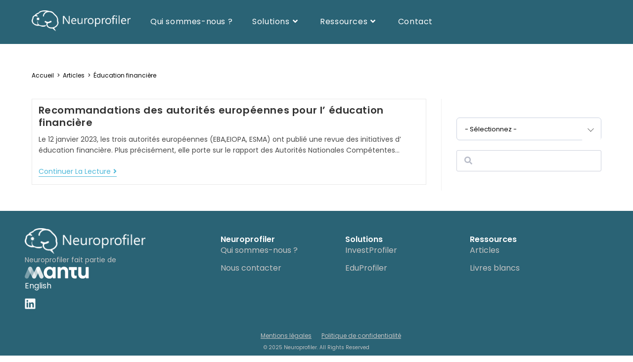

--- FILE ---
content_type: text/html; charset=UTF-8
request_url: https://neuroprofiler.com/tag/education-financiere/
body_size: 21349
content:
<!DOCTYPE html>
<html class="html" lang="fr-FR">
<head>
	<meta charset="UTF-8">
	<link rel="profile" href="https://gmpg.org/xfn/11">

	<meta name='robots' content='index, follow, max-image-preview:large, max-snippet:-1, max-video-preview:-1' />
	<style>img:is([sizes="auto" i], [sizes^="auto," i]) { contain-intrinsic-size: 3000px 1500px }</style>
	<meta name="viewport" content="width=device-width, initial-scale=1">
	<!-- This site is optimized with the Yoast SEO plugin v26.3 - https://yoast.com/wordpress/plugins/seo/ -->
	<title>Archives des Éducation financière - Neuroprofiler</title>
	<link rel="canonical" href="https://neuroprofiler.com/tag/education-financiere/" />
	<meta property="og:locale" content="fr_FR" />
	<meta property="og:type" content="article" />
	<meta property="og:title" content="Archives des Éducation financière - Neuroprofiler" />
	<meta property="og:url" content="https://neuroprofiler.com/tag/education-financiere/" />
	<meta property="og:site_name" content="Neuroprofiler" />
	<meta property="og:image" content="https://neuroprofiler.com/wp-content/uploads/2025/02/logo-neuroprofiler-2.png" />
	<meta property="og:image:width" content="1000" />
	<meta property="og:image:height" content="210" />
	<meta property="og:image:type" content="image/png" />
	<meta name="twitter:card" content="summary_large_image" />
	<meta name="twitter:site" content="@neuroprofiler" />
	<script type="application/ld+json" class="yoast-schema-graph">{"@context":"https://schema.org","@graph":[{"@type":"CollectionPage","@id":"https://neuroprofiler.com/tag/education-financiere/","url":"https://neuroprofiler.com/tag/education-financiere/","name":"Archives des Éducation financière - Neuroprofiler","isPartOf":{"@id":"https://neuroprofiler.com/#website"},"primaryImageOfPage":{"@id":"https://neuroprofiler.com/tag/education-financiere/#primaryimage"},"image":{"@id":"https://neuroprofiler.com/tag/education-financiere/#primaryimage"},"thumbnailUrl":"https://neuroprofiler.com/wp-content/uploads/2023/02/Group-525.png","breadcrumb":{"@id":"https://neuroprofiler.com/tag/education-financiere/#breadcrumb"},"inLanguage":"fr-FR"},{"@type":"ImageObject","inLanguage":"fr-FR","@id":"https://neuroprofiler.com/tag/education-financiere/#primaryimage","url":"https://neuroprofiler.com/wp-content/uploads/2023/02/Group-525.png","contentUrl":"https://neuroprofiler.com/wp-content/uploads/2023/02/Group-525.png","width":744,"height":540,"caption":"Une fille se balade sur des livres qui répresentent l'éducation financière"},{"@type":"BreadcrumbList","@id":"https://neuroprofiler.com/tag/education-financiere/#breadcrumb","itemListElement":[{"@type":"ListItem","position":1,"name":"Accueil","item":"https://neuroprofiler.com/"},{"@type":"ListItem","position":2,"name":"Éducation financière"}]},{"@type":"WebSite","@id":"https://neuroprofiler.com/#website","url":"https://neuroprofiler.com/","name":"Neuroprofiler","description":"","publisher":{"@id":"https://neuroprofiler.com/#organization"},"potentialAction":[{"@type":"SearchAction","target":{"@type":"EntryPoint","urlTemplate":"https://neuroprofiler.com/?s={search_term_string}"},"query-input":{"@type":"PropertyValueSpecification","valueRequired":true,"valueName":"search_term_string"}}],"inLanguage":"fr-FR"},{"@type":"Organization","@id":"https://neuroprofiler.com/#organization","name":"Neuroprofiler","url":"https://neuroprofiler.com/","logo":{"@type":"ImageObject","inLanguage":"fr-FR","@id":"https://neuroprofiler.com/#/schema/logo/image/","url":"https://neuroprofiler.com/wp-content/uploads/2025/02/logo-neuroprofiler-2.png","contentUrl":"https://neuroprofiler.com/wp-content/uploads/2025/02/logo-neuroprofiler-2.png","width":1000,"height":210,"caption":"Neuroprofiler"},"image":{"@id":"https://neuroprofiler.com/#/schema/logo/image/"},"sameAs":["https://x.com/neuroprofiler","https://www.linkedin.com/company/neuroprofiler"]}]}</script>
	<!-- / Yoast SEO plugin. -->


<link rel='dns-prefetch' href='//www.googletagmanager.com' />
<link rel='dns-prefetch' href='//fonts.googleapis.com' />
<link rel="alternate" type="application/rss+xml" title="Neuroprofiler &raquo; Flux" href="https://neuroprofiler.com/feed/" />
<link rel="alternate" type="application/rss+xml" title="Neuroprofiler &raquo; Flux des commentaires" href="https://neuroprofiler.com/comments/feed/" />
<link rel="alternate" type="application/rss+xml" title="Neuroprofiler &raquo; Flux de l’étiquette Éducation financière" href="https://neuroprofiler.com/tag/education-financiere/feed/" />
<script>
window._wpemojiSettings = {"baseUrl":"https:\/\/s.w.org\/images\/core\/emoji\/16.0.1\/72x72\/","ext":".png","svgUrl":"https:\/\/s.w.org\/images\/core\/emoji\/16.0.1\/svg\/","svgExt":".svg","source":{"concatemoji":"https:\/\/neuroprofiler.com\/wp-includes\/js\/wp-emoji-release.min.js?ver=6.8.3"}};
/*! This file is auto-generated */
!function(s,n){var o,i,e;function c(e){try{var t={supportTests:e,timestamp:(new Date).valueOf()};sessionStorage.setItem(o,JSON.stringify(t))}catch(e){}}function p(e,t,n){e.clearRect(0,0,e.canvas.width,e.canvas.height),e.fillText(t,0,0);var t=new Uint32Array(e.getImageData(0,0,e.canvas.width,e.canvas.height).data),a=(e.clearRect(0,0,e.canvas.width,e.canvas.height),e.fillText(n,0,0),new Uint32Array(e.getImageData(0,0,e.canvas.width,e.canvas.height).data));return t.every(function(e,t){return e===a[t]})}function u(e,t){e.clearRect(0,0,e.canvas.width,e.canvas.height),e.fillText(t,0,0);for(var n=e.getImageData(16,16,1,1),a=0;a<n.data.length;a++)if(0!==n.data[a])return!1;return!0}function f(e,t,n,a){switch(t){case"flag":return n(e,"\ud83c\udff3\ufe0f\u200d\u26a7\ufe0f","\ud83c\udff3\ufe0f\u200b\u26a7\ufe0f")?!1:!n(e,"\ud83c\udde8\ud83c\uddf6","\ud83c\udde8\u200b\ud83c\uddf6")&&!n(e,"\ud83c\udff4\udb40\udc67\udb40\udc62\udb40\udc65\udb40\udc6e\udb40\udc67\udb40\udc7f","\ud83c\udff4\u200b\udb40\udc67\u200b\udb40\udc62\u200b\udb40\udc65\u200b\udb40\udc6e\u200b\udb40\udc67\u200b\udb40\udc7f");case"emoji":return!a(e,"\ud83e\udedf")}return!1}function g(e,t,n,a){var r="undefined"!=typeof WorkerGlobalScope&&self instanceof WorkerGlobalScope?new OffscreenCanvas(300,150):s.createElement("canvas"),o=r.getContext("2d",{willReadFrequently:!0}),i=(o.textBaseline="top",o.font="600 32px Arial",{});return e.forEach(function(e){i[e]=t(o,e,n,a)}),i}function t(e){var t=s.createElement("script");t.src=e,t.defer=!0,s.head.appendChild(t)}"undefined"!=typeof Promise&&(o="wpEmojiSettingsSupports",i=["flag","emoji"],n.supports={everything:!0,everythingExceptFlag:!0},e=new Promise(function(e){s.addEventListener("DOMContentLoaded",e,{once:!0})}),new Promise(function(t){var n=function(){try{var e=JSON.parse(sessionStorage.getItem(o));if("object"==typeof e&&"number"==typeof e.timestamp&&(new Date).valueOf()<e.timestamp+604800&&"object"==typeof e.supportTests)return e.supportTests}catch(e){}return null}();if(!n){if("undefined"!=typeof Worker&&"undefined"!=typeof OffscreenCanvas&&"undefined"!=typeof URL&&URL.createObjectURL&&"undefined"!=typeof Blob)try{var e="postMessage("+g.toString()+"("+[JSON.stringify(i),f.toString(),p.toString(),u.toString()].join(",")+"));",a=new Blob([e],{type:"text/javascript"}),r=new Worker(URL.createObjectURL(a),{name:"wpTestEmojiSupports"});return void(r.onmessage=function(e){c(n=e.data),r.terminate(),t(n)})}catch(e){}c(n=g(i,f,p,u))}t(n)}).then(function(e){for(var t in e)n.supports[t]=e[t],n.supports.everything=n.supports.everything&&n.supports[t],"flag"!==t&&(n.supports.everythingExceptFlag=n.supports.everythingExceptFlag&&n.supports[t]);n.supports.everythingExceptFlag=n.supports.everythingExceptFlag&&!n.supports.flag,n.DOMReady=!1,n.readyCallback=function(){n.DOMReady=!0}}).then(function(){return e}).then(function(){var e;n.supports.everything||(n.readyCallback(),(e=n.source||{}).concatemoji?t(e.concatemoji):e.wpemoji&&e.twemoji&&(t(e.twemoji),t(e.wpemoji)))}))}((window,document),window._wpemojiSettings);
</script>
<link rel='stylesheet' id='hfe-widgets-style-css' href='https://neuroprofiler.com/wp-content/plugins/header-footer-elementor/inc/widgets-css/frontend.css?ver=2.6.2' media='all' />
<style id='wp-emoji-styles-inline-css'>

	img.wp-smiley, img.emoji {
		display: inline !important;
		border: none !important;
		box-shadow: none !important;
		height: 1em !important;
		width: 1em !important;
		margin: 0 0.07em !important;
		vertical-align: -0.1em !important;
		background: none !important;
		padding: 0 !important;
	}
</style>
<link rel='stylesheet' id='wp-block-library-css' href='https://neuroprofiler.com/wp-includes/css/dist/block-library/style.min.css?ver=6.8.3' media='all' />
<style id='wp-block-library-theme-inline-css'>
.wp-block-audio :where(figcaption){color:#555;font-size:13px;text-align:center}.is-dark-theme .wp-block-audio :where(figcaption){color:#ffffffa6}.wp-block-audio{margin:0 0 1em}.wp-block-code{border:1px solid #ccc;border-radius:4px;font-family:Menlo,Consolas,monaco,monospace;padding:.8em 1em}.wp-block-embed :where(figcaption){color:#555;font-size:13px;text-align:center}.is-dark-theme .wp-block-embed :where(figcaption){color:#ffffffa6}.wp-block-embed{margin:0 0 1em}.blocks-gallery-caption{color:#555;font-size:13px;text-align:center}.is-dark-theme .blocks-gallery-caption{color:#ffffffa6}:root :where(.wp-block-image figcaption){color:#555;font-size:13px;text-align:center}.is-dark-theme :root :where(.wp-block-image figcaption){color:#ffffffa6}.wp-block-image{margin:0 0 1em}.wp-block-pullquote{border-bottom:4px solid;border-top:4px solid;color:currentColor;margin-bottom:1.75em}.wp-block-pullquote cite,.wp-block-pullquote footer,.wp-block-pullquote__citation{color:currentColor;font-size:.8125em;font-style:normal;text-transform:uppercase}.wp-block-quote{border-left:.25em solid;margin:0 0 1.75em;padding-left:1em}.wp-block-quote cite,.wp-block-quote footer{color:currentColor;font-size:.8125em;font-style:normal;position:relative}.wp-block-quote:where(.has-text-align-right){border-left:none;border-right:.25em solid;padding-left:0;padding-right:1em}.wp-block-quote:where(.has-text-align-center){border:none;padding-left:0}.wp-block-quote.is-large,.wp-block-quote.is-style-large,.wp-block-quote:where(.is-style-plain){border:none}.wp-block-search .wp-block-search__label{font-weight:700}.wp-block-search__button{border:1px solid #ccc;padding:.375em .625em}:where(.wp-block-group.has-background){padding:1.25em 2.375em}.wp-block-separator.has-css-opacity{opacity:.4}.wp-block-separator{border:none;border-bottom:2px solid;margin-left:auto;margin-right:auto}.wp-block-separator.has-alpha-channel-opacity{opacity:1}.wp-block-separator:not(.is-style-wide):not(.is-style-dots){width:100px}.wp-block-separator.has-background:not(.is-style-dots){border-bottom:none;height:1px}.wp-block-separator.has-background:not(.is-style-wide):not(.is-style-dots){height:2px}.wp-block-table{margin:0 0 1em}.wp-block-table td,.wp-block-table th{word-break:normal}.wp-block-table :where(figcaption){color:#555;font-size:13px;text-align:center}.is-dark-theme .wp-block-table :where(figcaption){color:#ffffffa6}.wp-block-video :where(figcaption){color:#555;font-size:13px;text-align:center}.is-dark-theme .wp-block-video :where(figcaption){color:#ffffffa6}.wp-block-video{margin:0 0 1em}:root :where(.wp-block-template-part.has-background){margin-bottom:0;margin-top:0;padding:1.25em 2.375em}
</style>
<style id='classic-theme-styles-inline-css'>
/*! This file is auto-generated */
.wp-block-button__link{color:#fff;background-color:#32373c;border-radius:9999px;box-shadow:none;text-decoration:none;padding:calc(.667em + 2px) calc(1.333em + 2px);font-size:1.125em}.wp-block-file__button{background:#32373c;color:#fff;text-decoration:none}
</style>
<style id='global-styles-inline-css'>
:root{--wp--preset--aspect-ratio--square: 1;--wp--preset--aspect-ratio--4-3: 4/3;--wp--preset--aspect-ratio--3-4: 3/4;--wp--preset--aspect-ratio--3-2: 3/2;--wp--preset--aspect-ratio--2-3: 2/3;--wp--preset--aspect-ratio--16-9: 16/9;--wp--preset--aspect-ratio--9-16: 9/16;--wp--preset--color--black: #000000;--wp--preset--color--cyan-bluish-gray: #abb8c3;--wp--preset--color--white: #ffffff;--wp--preset--color--pale-pink: #f78da7;--wp--preset--color--vivid-red: #cf2e2e;--wp--preset--color--luminous-vivid-orange: #ff6900;--wp--preset--color--luminous-vivid-amber: #fcb900;--wp--preset--color--light-green-cyan: #7bdcb5;--wp--preset--color--vivid-green-cyan: #00d084;--wp--preset--color--pale-cyan-blue: #8ed1fc;--wp--preset--color--vivid-cyan-blue: #0693e3;--wp--preset--color--vivid-purple: #9b51e0;--wp--preset--gradient--vivid-cyan-blue-to-vivid-purple: linear-gradient(135deg,rgba(6,147,227,1) 0%,rgb(155,81,224) 100%);--wp--preset--gradient--light-green-cyan-to-vivid-green-cyan: linear-gradient(135deg,rgb(122,220,180) 0%,rgb(0,208,130) 100%);--wp--preset--gradient--luminous-vivid-amber-to-luminous-vivid-orange: linear-gradient(135deg,rgba(252,185,0,1) 0%,rgba(255,105,0,1) 100%);--wp--preset--gradient--luminous-vivid-orange-to-vivid-red: linear-gradient(135deg,rgba(255,105,0,1) 0%,rgb(207,46,46) 100%);--wp--preset--gradient--very-light-gray-to-cyan-bluish-gray: linear-gradient(135deg,rgb(238,238,238) 0%,rgb(169,184,195) 100%);--wp--preset--gradient--cool-to-warm-spectrum: linear-gradient(135deg,rgb(74,234,220) 0%,rgb(151,120,209) 20%,rgb(207,42,186) 40%,rgb(238,44,130) 60%,rgb(251,105,98) 80%,rgb(254,248,76) 100%);--wp--preset--gradient--blush-light-purple: linear-gradient(135deg,rgb(255,206,236) 0%,rgb(152,150,240) 100%);--wp--preset--gradient--blush-bordeaux: linear-gradient(135deg,rgb(254,205,165) 0%,rgb(254,45,45) 50%,rgb(107,0,62) 100%);--wp--preset--gradient--luminous-dusk: linear-gradient(135deg,rgb(255,203,112) 0%,rgb(199,81,192) 50%,rgb(65,88,208) 100%);--wp--preset--gradient--pale-ocean: linear-gradient(135deg,rgb(255,245,203) 0%,rgb(182,227,212) 50%,rgb(51,167,181) 100%);--wp--preset--gradient--electric-grass: linear-gradient(135deg,rgb(202,248,128) 0%,rgb(113,206,126) 100%);--wp--preset--gradient--midnight: linear-gradient(135deg,rgb(2,3,129) 0%,rgb(40,116,252) 100%);--wp--preset--font-size--small: 13px;--wp--preset--font-size--medium: 20px;--wp--preset--font-size--large: 36px;--wp--preset--font-size--x-large: 42px;--wp--preset--spacing--20: 0.44rem;--wp--preset--spacing--30: 0.67rem;--wp--preset--spacing--40: 1rem;--wp--preset--spacing--50: 1.5rem;--wp--preset--spacing--60: 2.25rem;--wp--preset--spacing--70: 3.38rem;--wp--preset--spacing--80: 5.06rem;--wp--preset--shadow--natural: 6px 6px 9px rgba(0, 0, 0, 0.2);--wp--preset--shadow--deep: 12px 12px 50px rgba(0, 0, 0, 0.4);--wp--preset--shadow--sharp: 6px 6px 0px rgba(0, 0, 0, 0.2);--wp--preset--shadow--outlined: 6px 6px 0px -3px rgba(255, 255, 255, 1), 6px 6px rgba(0, 0, 0, 1);--wp--preset--shadow--crisp: 6px 6px 0px rgba(0, 0, 0, 1);}:where(.is-layout-flex){gap: 0.5em;}:where(.is-layout-grid){gap: 0.5em;}body .is-layout-flex{display: flex;}.is-layout-flex{flex-wrap: wrap;align-items: center;}.is-layout-flex > :is(*, div){margin: 0;}body .is-layout-grid{display: grid;}.is-layout-grid > :is(*, div){margin: 0;}:where(.wp-block-columns.is-layout-flex){gap: 2em;}:where(.wp-block-columns.is-layout-grid){gap: 2em;}:where(.wp-block-post-template.is-layout-flex){gap: 1.25em;}:where(.wp-block-post-template.is-layout-grid){gap: 1.25em;}.has-black-color{color: var(--wp--preset--color--black) !important;}.has-cyan-bluish-gray-color{color: var(--wp--preset--color--cyan-bluish-gray) !important;}.has-white-color{color: var(--wp--preset--color--white) !important;}.has-pale-pink-color{color: var(--wp--preset--color--pale-pink) !important;}.has-vivid-red-color{color: var(--wp--preset--color--vivid-red) !important;}.has-luminous-vivid-orange-color{color: var(--wp--preset--color--luminous-vivid-orange) !important;}.has-luminous-vivid-amber-color{color: var(--wp--preset--color--luminous-vivid-amber) !important;}.has-light-green-cyan-color{color: var(--wp--preset--color--light-green-cyan) !important;}.has-vivid-green-cyan-color{color: var(--wp--preset--color--vivid-green-cyan) !important;}.has-pale-cyan-blue-color{color: var(--wp--preset--color--pale-cyan-blue) !important;}.has-vivid-cyan-blue-color{color: var(--wp--preset--color--vivid-cyan-blue) !important;}.has-vivid-purple-color{color: var(--wp--preset--color--vivid-purple) !important;}.has-black-background-color{background-color: var(--wp--preset--color--black) !important;}.has-cyan-bluish-gray-background-color{background-color: var(--wp--preset--color--cyan-bluish-gray) !important;}.has-white-background-color{background-color: var(--wp--preset--color--white) !important;}.has-pale-pink-background-color{background-color: var(--wp--preset--color--pale-pink) !important;}.has-vivid-red-background-color{background-color: var(--wp--preset--color--vivid-red) !important;}.has-luminous-vivid-orange-background-color{background-color: var(--wp--preset--color--luminous-vivid-orange) !important;}.has-luminous-vivid-amber-background-color{background-color: var(--wp--preset--color--luminous-vivid-amber) !important;}.has-light-green-cyan-background-color{background-color: var(--wp--preset--color--light-green-cyan) !important;}.has-vivid-green-cyan-background-color{background-color: var(--wp--preset--color--vivid-green-cyan) !important;}.has-pale-cyan-blue-background-color{background-color: var(--wp--preset--color--pale-cyan-blue) !important;}.has-vivid-cyan-blue-background-color{background-color: var(--wp--preset--color--vivid-cyan-blue) !important;}.has-vivid-purple-background-color{background-color: var(--wp--preset--color--vivid-purple) !important;}.has-black-border-color{border-color: var(--wp--preset--color--black) !important;}.has-cyan-bluish-gray-border-color{border-color: var(--wp--preset--color--cyan-bluish-gray) !important;}.has-white-border-color{border-color: var(--wp--preset--color--white) !important;}.has-pale-pink-border-color{border-color: var(--wp--preset--color--pale-pink) !important;}.has-vivid-red-border-color{border-color: var(--wp--preset--color--vivid-red) !important;}.has-luminous-vivid-orange-border-color{border-color: var(--wp--preset--color--luminous-vivid-orange) !important;}.has-luminous-vivid-amber-border-color{border-color: var(--wp--preset--color--luminous-vivid-amber) !important;}.has-light-green-cyan-border-color{border-color: var(--wp--preset--color--light-green-cyan) !important;}.has-vivid-green-cyan-border-color{border-color: var(--wp--preset--color--vivid-green-cyan) !important;}.has-pale-cyan-blue-border-color{border-color: var(--wp--preset--color--pale-cyan-blue) !important;}.has-vivid-cyan-blue-border-color{border-color: var(--wp--preset--color--vivid-cyan-blue) !important;}.has-vivid-purple-border-color{border-color: var(--wp--preset--color--vivid-purple) !important;}.has-vivid-cyan-blue-to-vivid-purple-gradient-background{background: var(--wp--preset--gradient--vivid-cyan-blue-to-vivid-purple) !important;}.has-light-green-cyan-to-vivid-green-cyan-gradient-background{background: var(--wp--preset--gradient--light-green-cyan-to-vivid-green-cyan) !important;}.has-luminous-vivid-amber-to-luminous-vivid-orange-gradient-background{background: var(--wp--preset--gradient--luminous-vivid-amber-to-luminous-vivid-orange) !important;}.has-luminous-vivid-orange-to-vivid-red-gradient-background{background: var(--wp--preset--gradient--luminous-vivid-orange-to-vivid-red) !important;}.has-very-light-gray-to-cyan-bluish-gray-gradient-background{background: var(--wp--preset--gradient--very-light-gray-to-cyan-bluish-gray) !important;}.has-cool-to-warm-spectrum-gradient-background{background: var(--wp--preset--gradient--cool-to-warm-spectrum) !important;}.has-blush-light-purple-gradient-background{background: var(--wp--preset--gradient--blush-light-purple) !important;}.has-blush-bordeaux-gradient-background{background: var(--wp--preset--gradient--blush-bordeaux) !important;}.has-luminous-dusk-gradient-background{background: var(--wp--preset--gradient--luminous-dusk) !important;}.has-pale-ocean-gradient-background{background: var(--wp--preset--gradient--pale-ocean) !important;}.has-electric-grass-gradient-background{background: var(--wp--preset--gradient--electric-grass) !important;}.has-midnight-gradient-background{background: var(--wp--preset--gradient--midnight) !important;}.has-small-font-size{font-size: var(--wp--preset--font-size--small) !important;}.has-medium-font-size{font-size: var(--wp--preset--font-size--medium) !important;}.has-large-font-size{font-size: var(--wp--preset--font-size--large) !important;}.has-x-large-font-size{font-size: var(--wp--preset--font-size--x-large) !important;}
:where(.wp-block-post-template.is-layout-flex){gap: 1.25em;}:where(.wp-block-post-template.is-layout-grid){gap: 1.25em;}
:where(.wp-block-columns.is-layout-flex){gap: 2em;}:where(.wp-block-columns.is-layout-grid){gap: 2em;}
:root :where(.wp-block-pullquote){font-size: 1.5em;line-height: 1.6;}
</style>
<link rel='stylesheet' id='contact-form-7-css' href='https://neuroprofiler.com/wp-content/plugins/contact-form-7/includes/css/styles.css?ver=6.1.3' media='all' />
<link rel='stylesheet' id='hfe-style-css' href='https://neuroprofiler.com/wp-content/plugins/header-footer-elementor/assets/css/header-footer-elementor.css?ver=2.6.2' media='all' />
<link rel='stylesheet' id='elementor-frontend-css' href='https://neuroprofiler.com/wp-content/plugins/elementor/assets/css/frontend.min.css?ver=3.33.0' media='all' />
<link rel='stylesheet' id='elementor-post-68-css' href='https://neuroprofiler.com/wp-content/uploads/elementor/css/post-68.css?ver=1763142641' media='all' />
<link rel='stylesheet' id='elementor-post-11649-css' href='https://neuroprofiler.com/wp-content/uploads/elementor/css/post-11649.css?ver=1763142642' media='all' />
<link rel='stylesheet' id='font-awesome-css' href='https://neuroprofiler.com/wp-content/themes/oceanwp/assets/fonts/fontawesome/css/all.min.css?ver=6.7.2' media='all' />
<link rel='stylesheet' id='simple-line-icons-css' href='https://neuroprofiler.com/wp-content/themes/oceanwp/assets/css/third/simple-line-icons.min.css?ver=2.4.0' media='all' />
<link rel='stylesheet' id='oceanwp-style-css' href='https://neuroprofiler.com/wp-content/themes/oceanwp/assets/css/style.min.css?ver=4.1.3' media='all' />
<link rel='stylesheet' id='oceanwp-hamburgers-css' href='https://neuroprofiler.com/wp-content/themes/oceanwp/assets/css/third/hamburgers/hamburgers.min.css?ver=4.1.3' media='all' />
<link rel='stylesheet' id='oceanwp-collapse-css' href='https://neuroprofiler.com/wp-content/themes/oceanwp/assets/css/third/hamburgers/types/collapse.css?ver=4.1.3' media='all' />
<link rel='stylesheet' id='oceanwp-google-font-poppins-css' href='//fonts.googleapis.com/css?family=Poppins%3A100%2C200%2C300%2C400%2C500%2C600%2C700%2C800%2C900%2C100i%2C200i%2C300i%2C400i%2C500i%2C600i%2C700i%2C800i%2C900i&#038;subset=latin&#038;display=swap&#038;ver=6.8.3' media='all' />
<link rel='stylesheet' id='oceanwp-google-font-open-sans-css' href='//fonts.googleapis.com/css?family=Open+Sans%3A100%2C200%2C300%2C400%2C500%2C600%2C700%2C800%2C900%2C100i%2C200i%2C300i%2C400i%2C500i%2C600i%2C700i%2C800i%2C900i&#038;subset=latin&#038;display=swap&#038;ver=6.8.3' media='all' />
<link rel='stylesheet' id='hfe-elementor-icons-css' href='https://neuroprofiler.com/wp-content/plugins/elementor/assets/lib/eicons/css/elementor-icons.min.css?ver=5.34.0' media='all' />
<link rel='stylesheet' id='hfe-icons-list-css' href='https://neuroprofiler.com/wp-content/plugins/elementor/assets/css/widget-icon-list.min.css?ver=3.24.3' media='all' />
<link rel='stylesheet' id='hfe-social-icons-css' href='https://neuroprofiler.com/wp-content/plugins/elementor/assets/css/widget-social-icons.min.css?ver=3.24.0' media='all' />
<link rel='stylesheet' id='hfe-social-share-icons-brands-css' href='https://neuroprofiler.com/wp-content/plugins/elementor/assets/lib/font-awesome/css/brands.css?ver=5.15.3' media='all' />
<link rel='stylesheet' id='hfe-social-share-icons-fontawesome-css' href='https://neuroprofiler.com/wp-content/plugins/elementor/assets/lib/font-awesome/css/fontawesome.css?ver=5.15.3' media='all' />
<link rel='stylesheet' id='hfe-nav-menu-icons-css' href='https://neuroprofiler.com/wp-content/plugins/elementor/assets/lib/font-awesome/css/solid.css?ver=5.15.3' media='all' />
<link rel='stylesheet' id='eael-general-css' href='https://neuroprofiler.com/wp-content/plugins/essential-addons-for-elementor-lite/assets/front-end/css/view/general.min.css?ver=6.4.0' media='all' />
<link rel='stylesheet' id='sib-front-css-css' href='https://neuroprofiler.com/wp-content/plugins/mailin/css/mailin-front.css?ver=6.8.3' media='all' />
<link rel='stylesheet' id='oe-widgets-style-css' href='https://neuroprofiler.com/wp-content/plugins/ocean-extra/assets/css/widgets.css?ver=6.8.3' media='all' />
<link rel='stylesheet' id='elementor-gf-local-roboto-css' href='https://neuroprofiler.com/wp-content/uploads/elementor/google-fonts/css/roboto.css?ver=1742289374' media='all' />
<link rel='stylesheet' id='elementor-gf-local-robotoslab-css' href='https://neuroprofiler.com/wp-content/uploads/elementor/google-fonts/css/robotoslab.css?ver=1742289383' media='all' />
<link rel='stylesheet' id='elementor-gf-local-poppins-css' href='https://neuroprofiler.com/wp-content/uploads/elementor/google-fonts/css/poppins.css?ver=1742289387' media='all' />
<link rel='stylesheet' id='wpc-filter-everything-css' href='https://neuroprofiler.com/wp-content/plugins/filter-everything/assets/css/filter-everything.min.css?ver=1.9.1' media='all' />
<link rel='stylesheet' id='wpc-filter-everything-custom-css' href='https://neuroprofiler.com/wp-content/uploads/cache/filter-everything/0c639e741b8d2b7db9f99883b1ac5ae8.css?ver=6.8.3' media='all' />
<script src="https://neuroprofiler.com/wp-includes/js/jquery/jquery.min.js?ver=3.7.1" id="jquery-core-js"></script>
<script src="https://neuroprofiler.com/wp-includes/js/jquery/jquery-migrate.min.js?ver=3.4.1" id="jquery-migrate-js"></script>
<script id="jquery-js-after">
!function($){"use strict";$(document).ready(function(){$(this).scrollTop()>100&&$(".hfe-scroll-to-top-wrap").removeClass("hfe-scroll-to-top-hide"),$(window).scroll(function(){$(this).scrollTop()<100?$(".hfe-scroll-to-top-wrap").fadeOut(300):$(".hfe-scroll-to-top-wrap").fadeIn(300)}),$(".hfe-scroll-to-top-wrap").on("click",function(){$("html, body").animate({scrollTop:0},300);return!1})})}(jQuery);
!function($){'use strict';$(document).ready(function(){var bar=$('.hfe-reading-progress-bar');if(!bar.length)return;$(window).on('scroll',function(){var s=$(window).scrollTop(),d=$(document).height()-$(window).height(),p=d? s/d*100:0;bar.css('width',p+'%')});});}(jQuery);
</script>

<!-- Extrait de code de la balise Google (gtag.js) ajouté par Site Kit -->
<!-- Extrait Google Analytics ajouté par Site Kit -->
<script src="https://www.googletagmanager.com/gtag/js?id=GT-TNHN394Q" id="google_gtagjs-js" async></script>
<script id="google_gtagjs-js-after">
window.dataLayer = window.dataLayer || [];function gtag(){dataLayer.push(arguments);}
gtag("set","linker",{"domains":["neuroprofiler.com"]});
gtag("js", new Date());
gtag("set", "developer_id.dZTNiMT", true);
gtag("config", "GT-TNHN394Q");
 window._googlesitekit = window._googlesitekit || {}; window._googlesitekit.throttledEvents = []; window._googlesitekit.gtagEvent = (name, data) => { var key = JSON.stringify( { name, data } ); if ( !! window._googlesitekit.throttledEvents[ key ] ) { return; } window._googlesitekit.throttledEvents[ key ] = true; setTimeout( () => { delete window._googlesitekit.throttledEvents[ key ]; }, 5 ); gtag( "event", name, { ...data, event_source: "site-kit" } ); };
</script>
<script id="sib-front-js-js-extra">
var sibErrMsg = {"invalidMail":"Please fill out valid email address","requiredField":"Please fill out required fields","invalidDateFormat":"Please fill out valid date format","invalidSMSFormat":"Please fill out valid phone number"};
var ajax_sib_front_object = {"ajax_url":"https:\/\/neuroprofiler.com\/wp-admin\/admin-ajax.php","ajax_nonce":"4c6c8d7b5a","flag_url":"https:\/\/neuroprofiler.com\/wp-content\/plugins\/mailin\/img\/flags\/"};
</script>
<script src="https://neuroprofiler.com/wp-content/plugins/mailin/js/mailin-front.js?ver=1762163569" id="sib-front-js-js"></script>
<script src="https://neuroprofiler.com/wp-content/plugins/filter-everything/assets/js/select2/select2.min.js?ver=4.1.0" id="select2-js"></script>
<link rel="https://api.w.org/" href="https://neuroprofiler.com/wp-json/" /><link rel="alternate" title="JSON" type="application/json" href="https://neuroprofiler.com/wp-json/wp/v2/tags/28" /><link rel="EditURI" type="application/rsd+xml" title="RSD" href="https://neuroprofiler.com/xmlrpc.php?rsd" />
<meta name="generator" content="WordPress 6.8.3" />
<meta name="generator" content="Site Kit by Google 1.165.0" /><link
  href="https://assets.calendly.com/assets/external/widget.css"
  rel="stylesheet"
/>
<script
  src="https://assets.calendly.com/assets/external/widget.js"
  type="text/javascript"
  async
></script>
<meta name="generator" content="Elementor 3.33.0; features: e_font_icon_svg, additional_custom_breakpoints; settings: css_print_method-external, google_font-enabled, font_display-swap">
<style type="text/css" id="filter-everything-inline-css">.wpc-orderby-select{width:100%}.wpc-filters-open-button-container{display:none}.wpc-debug-message{padding:16px;font-size:14px;border:1px dashed #ccc;margin-bottom:20px}.wpc-debug-title{visibility:hidden}.wpc-button-inner,.wpc-chip-content{display:flex;align-items:center}.wpc-icon-html-wrapper{position:relative;margin-right:10px;top:2px}.wpc-icon-html-wrapper span{display:block;height:1px;width:18px;border-radius:3px;background:#2c2d33;margin-bottom:4px;position:relative}span.wpc-icon-line-1:after,span.wpc-icon-line-2:after,span.wpc-icon-line-3:after{content:"";display:block;width:3px;height:3px;border:1px solid #2c2d33;background-color:#fff;position:absolute;top:-2px;box-sizing:content-box}span.wpc-icon-line-3:after{border-radius:50%;left:2px}span.wpc-icon-line-1:after{border-radius:50%;left:5px}span.wpc-icon-line-2:after{border-radius:50%;left:12px}body .wpc-filters-open-button-container a.wpc-filters-open-widget,body .wpc-filters-open-button-container a.wpc-open-close-filters-button{display:inline-block;text-align:left;border:1px solid #2c2d33;border-radius:2px;line-height:1.5;padding:7px 12px;background-color:transparent;color:#2c2d33;box-sizing:border-box;text-decoration:none!important;font-weight:400;transition:none;position:relative}@media screen and (max-width:768px){.wpc_show_bottom_widget .wpc-filters-open-button-container,.wpc_show_open_close_button .wpc-filters-open-button-container{display:block}.wpc_show_bottom_widget .wpc-filters-open-button-container{margin-top:1em;margin-bottom:1em}}</style>
			<style>
				.e-con.e-parent:nth-of-type(n+4):not(.e-lazyloaded):not(.e-no-lazyload),
				.e-con.e-parent:nth-of-type(n+4):not(.e-lazyloaded):not(.e-no-lazyload) * {
					background-image: none !important;
				}
				@media screen and (max-height: 1024px) {
					.e-con.e-parent:nth-of-type(n+3):not(.e-lazyloaded):not(.e-no-lazyload),
					.e-con.e-parent:nth-of-type(n+3):not(.e-lazyloaded):not(.e-no-lazyload) * {
						background-image: none !important;
					}
				}
				@media screen and (max-height: 640px) {
					.e-con.e-parent:nth-of-type(n+2):not(.e-lazyloaded):not(.e-no-lazyload),
					.e-con.e-parent:nth-of-type(n+2):not(.e-lazyloaded):not(.e-no-lazyload) * {
						background-image: none !important;
					}
				}
			</style>
			<link rel="icon" href="https://neuroprofiler.com/wp-content/uploads/2025/01/cropped-flavicon-logo-neuroprofiler-1-32x32.png" sizes="32x32" />
<link rel="icon" href="https://neuroprofiler.com/wp-content/uploads/2025/01/cropped-flavicon-logo-neuroprofiler-1-192x192.png" sizes="192x192" />
<link rel="apple-touch-icon" href="https://neuroprofiler.com/wp-content/uploads/2025/01/cropped-flavicon-logo-neuroprofiler-1-180x180.png" />
<meta name="msapplication-TileImage" content="https://neuroprofiler.com/wp-content/uploads/2025/01/cropped-flavicon-logo-neuroprofiler-1-270x270.png" />
		<style id="wp-custom-css">
			.h-full,.h-full .elementor-widget-container{height:100%}.clickable{cursor:pointer}#transparent-header-wrap{position:-webkit-sticky!important;/* Pour Safari */position:sticky!important;top:0;z-index:9999}#site-header.transparent-header{position:sticky!important}#site-navigation ul li a img{margin-bottom:3px}#mobile-dropdown ul li a img{margin-bottom:3px}.calendly-btn.header-btn{opacity:0;transition:all .3s ease-in-out;background-color:#4DB8D9;border-radius:30px 30px 30px 30px!important;font-family:"Poppins",Sans-serif}.calendly-btn.header-btn.fade-in{opacity:1}.calendly-btn.header-btn:hover{background-color:#368198}#mobile-dropdown .sub-menu{padding-left:16px}#site-header-inner .pll-parent-menu-item >a span span{display:none}a:focus{outline:none!important}a.menu-link[href="#"]{cursor:default}@media (min-width:767px){.elementor-column.elementor-col-33{width:33.33%!important}}.infobox-icon img{width:auto;max-height:250px;margin:auto}#wrap{justify-content:space-between}#wrap:after{display:none}.wpc-custom-selected-terms{display:none}.page-header-title{display:none}.articles-page .oceanwp-pagination{margin-bottom:20px}.articles-page .wpc-custom-selected-terms{display:block}.articles-page .blog-entry.grid-entry .blog-entry-inner{border-radius:10px;padding:2rem 2.5rem}.articles-page .wpc-filter-content.wpc-filter-category .select2-selection.select2-selection--single{border-radius:10px}.articles-page .select2-selection__rendered{min-height:40px;padding:8px 14px!important}.articles-page .wpc-filter-content.wpc-filter-category .select2-selection.select2-selection--single .select2-selection__arrow{height:unset;top:50%}.articles-page .wpc-search-field-wrapper input{font-size:13px;color:#000000}.articles-page .select2-dropdown.wpc-filter-everything-dropdown.select2-dropdown--below,.articles-page .select2-search.select2-search--dropdown,.articles-page .select2-results,.articles-page .select2-results__options,.articles-page .wpc-search-field-wrapper input{border-radius:10px}		</style>
		<!-- OceanWP CSS -->
<style type="text/css">
/* Colors */a:hover,a.light:hover,.theme-heading .text::before,.theme-heading .text::after,#top-bar-content >a:hover,#top-bar-social li.oceanwp-email a:hover,#site-navigation-wrap .dropdown-menu >li >a:hover,#site-header.medium-header #medium-searchform button:hover,.oceanwp-mobile-menu-icon a:hover,.blog-entry.post .blog-entry-header .entry-title a:hover,.blog-entry.post .blog-entry-readmore a:hover,.blog-entry.thumbnail-entry .blog-entry-category a,ul.meta li a:hover,.dropcap,.single nav.post-navigation .nav-links .title,body .related-post-title a:hover,body #wp-calendar caption,body .contact-info-widget.default i,body .contact-info-widget.big-icons i,body .custom-links-widget .oceanwp-custom-links li a:hover,body .custom-links-widget .oceanwp-custom-links li a:hover:before,body .posts-thumbnails-widget li a:hover,body .social-widget li.oceanwp-email a:hover,.comment-author .comment-meta .comment-reply-link,#respond #cancel-comment-reply-link:hover,#footer-widgets .footer-box a:hover,#footer-bottom a:hover,#footer-bottom #footer-bottom-menu a:hover,.sidr a:hover,.sidr-class-dropdown-toggle:hover,.sidr-class-menu-item-has-children.active >a,.sidr-class-menu-item-has-children.active >a >.sidr-class-dropdown-toggle,input[type=checkbox]:checked:before{color:#4db8d9}.single nav.post-navigation .nav-links .title .owp-icon use,.blog-entry.post .blog-entry-readmore a:hover .owp-icon use,body .contact-info-widget.default .owp-icon use,body .contact-info-widget.big-icons .owp-icon use{stroke:#4db8d9}input[type="button"],input[type="reset"],input[type="submit"],button[type="submit"],.button,#site-navigation-wrap .dropdown-menu >li.btn >a >span,.thumbnail:hover i,.thumbnail:hover .link-post-svg-icon,.post-quote-content,.omw-modal .omw-close-modal,body .contact-info-widget.big-icons li:hover i,body .contact-info-widget.big-icons li:hover .owp-icon,body div.wpforms-container-full .wpforms-form input[type=submit],body div.wpforms-container-full .wpforms-form button[type=submit],body div.wpforms-container-full .wpforms-form .wpforms-page-button,.woocommerce-cart .wp-element-button,.woocommerce-checkout .wp-element-button,.wp-block-button__link{background-color:#4db8d9}.widget-title{border-color:#4db8d9}blockquote{border-color:#4db8d9}.wp-block-quote{border-color:#4db8d9}#searchform-dropdown{border-color:#4db8d9}.dropdown-menu .sub-menu{border-color:#4db8d9}.blog-entry.large-entry .blog-entry-readmore a:hover{border-color:#4db8d9}.oceanwp-newsletter-form-wrap input[type="email"]:focus{border-color:#4db8d9}.social-widget li.oceanwp-email a:hover{border-color:#4db8d9}#respond #cancel-comment-reply-link:hover{border-color:#4db8d9}body .contact-info-widget.big-icons li:hover i{border-color:#4db8d9}body .contact-info-widget.big-icons li:hover .owp-icon{border-color:#4db8d9}#footer-widgets .oceanwp-newsletter-form-wrap input[type="email"]:focus{border-color:#4db8d9}input[type="button"]:hover,input[type="reset"]:hover,input[type="submit"]:hover,button[type="submit"]:hover,input[type="button"]:focus,input[type="reset"]:focus,input[type="submit"]:focus,button[type="submit"]:focus,.button:hover,.button:focus,#site-navigation-wrap .dropdown-menu >li.btn >a:hover >span,.post-quote-author,.omw-modal .omw-close-modal:hover,body div.wpforms-container-full .wpforms-form input[type=submit]:hover,body div.wpforms-container-full .wpforms-form button[type=submit]:hover,body div.wpforms-container-full .wpforms-form .wpforms-page-button:hover,.woocommerce-cart .wp-element-button:hover,.woocommerce-checkout .wp-element-button:hover,.wp-block-button__link:hover{background-color:#368198}body .theme-button,body input[type="submit"],body button[type="submit"],body button,body .button,body div.wpforms-container-full .wpforms-form input[type=submit],body div.wpforms-container-full .wpforms-form button[type=submit],body div.wpforms-container-full .wpforms-form .wpforms-page-button,.woocommerce-cart .wp-element-button,.woocommerce-checkout .wp-element-button,.wp-block-button__link{background-color:#e39e22}body .theme-button:hover,body input[type="submit"]:hover,body button[type="submit"]:hover,body button:hover,body .button:hover,body div.wpforms-container-full .wpforms-form input[type=submit]:hover,body div.wpforms-container-full .wpforms-form input[type=submit]:active,body div.wpforms-container-full .wpforms-form button[type=submit]:hover,body div.wpforms-container-full .wpforms-form button[type=submit]:active,body div.wpforms-container-full .wpforms-form .wpforms-page-button:hover,body div.wpforms-container-full .wpforms-form .wpforms-page-button:active,.woocommerce-cart .wp-element-button:hover,.woocommerce-checkout .wp-element-button:hover,.wp-block-button__link:hover{background-color:#c5891e}body .theme-button,body input[type="submit"],body button[type="submit"],body button,body .button,body div.wpforms-container-full .wpforms-form input[type=submit],body div.wpforms-container-full .wpforms-form button[type=submit],body div.wpforms-container-full .wpforms-form .wpforms-page-button,.woocommerce-cart .wp-element-button,.woocommerce-checkout .wp-element-button,.wp-block-button__link{border-color:#ffffff}body .theme-button:hover,body input[type="submit"]:hover,body button[type="submit"]:hover,body button:hover,body .button:hover,body div.wpforms-container-full .wpforms-form input[type=submit]:hover,body div.wpforms-container-full .wpforms-form input[type=submit]:active,body div.wpforms-container-full .wpforms-form button[type=submit]:hover,body div.wpforms-container-full .wpforms-form button[type=submit]:active,body div.wpforms-container-full .wpforms-form .wpforms-page-button:hover,body div.wpforms-container-full .wpforms-form .wpforms-page-button:active,.woocommerce-cart .wp-element-button:hover,.woocommerce-checkout .wp-element-button:hover,.wp-block-button__link:hover{border-color:#ffffff}.page-header{color:#ffffff}.page-header .page-header-title,.page-header.background-image-page-header .page-header-title{color:#ffffff}.site-breadcrumbs,.background-image-page-header .site-breadcrumbs{color:#ffffff}.site-breadcrumbs ul li .breadcrumb-sep,.site-breadcrumbs ol li .breadcrumb-sep{color:#000000}.site-breadcrumbs a,.background-image-page-header .site-breadcrumbs a{color:#000000}.site-breadcrumbs a .owp-icon use,.background-image-page-header .site-breadcrumbs a .owp-icon use{stroke:#000000}.site-breadcrumbs a:hover,.background-image-page-header .site-breadcrumbs a:hover{color:#4db8d9}.site-breadcrumbs a:hover .owp-icon use,.background-image-page-header .site-breadcrumbs a:hover .owp-icon use{stroke:#4db8d9}/* OceanWP Style Settings CSS */.theme-button,input[type="submit"],button[type="submit"],button,.button,body div.wpforms-container-full .wpforms-form input[type=submit],body div.wpforms-container-full .wpforms-form button[type=submit],body div.wpforms-container-full .wpforms-form .wpforms-page-button{border-style:solid}.theme-button,input[type="submit"],button[type="submit"],button,.button,body div.wpforms-container-full .wpforms-form input[type=submit],body div.wpforms-container-full .wpforms-form button[type=submit],body div.wpforms-container-full .wpforms-form .wpforms-page-button{border-width:1px}form input[type="text"],form input[type="password"],form input[type="email"],form input[type="url"],form input[type="date"],form input[type="month"],form input[type="time"],form input[type="datetime"],form input[type="datetime-local"],form input[type="week"],form input[type="number"],form input[type="search"],form input[type="tel"],form input[type="color"],form select,form textarea,.woocommerce .woocommerce-checkout .select2-container--default .select2-selection--single{border-style:solid}body div.wpforms-container-full .wpforms-form input[type=date],body div.wpforms-container-full .wpforms-form input[type=datetime],body div.wpforms-container-full .wpforms-form input[type=datetime-local],body div.wpforms-container-full .wpforms-form input[type=email],body div.wpforms-container-full .wpforms-form input[type=month],body div.wpforms-container-full .wpforms-form input[type=number],body div.wpforms-container-full .wpforms-form input[type=password],body div.wpforms-container-full .wpforms-form input[type=range],body div.wpforms-container-full .wpforms-form input[type=search],body div.wpforms-container-full .wpforms-form input[type=tel],body div.wpforms-container-full .wpforms-form input[type=text],body div.wpforms-container-full .wpforms-form input[type=time],body div.wpforms-container-full .wpforms-form input[type=url],body div.wpforms-container-full .wpforms-form input[type=week],body div.wpforms-container-full .wpforms-form select,body div.wpforms-container-full .wpforms-form textarea{border-style:solid}form input[type="text"],form input[type="password"],form input[type="email"],form input[type="url"],form input[type="date"],form input[type="month"],form input[type="time"],form input[type="datetime"],form input[type="datetime-local"],form input[type="week"],form input[type="number"],form input[type="search"],form input[type="tel"],form input[type="color"],form select,form textarea{border-radius:3px}body div.wpforms-container-full .wpforms-form input[type=date],body div.wpforms-container-full .wpforms-form input[type=datetime],body div.wpforms-container-full .wpforms-form input[type=datetime-local],body div.wpforms-container-full .wpforms-form input[type=email],body div.wpforms-container-full .wpforms-form input[type=month],body div.wpforms-container-full .wpforms-form input[type=number],body div.wpforms-container-full .wpforms-form input[type=password],body div.wpforms-container-full .wpforms-form input[type=range],body div.wpforms-container-full .wpforms-form input[type=search],body div.wpforms-container-full .wpforms-form input[type=tel],body div.wpforms-container-full .wpforms-form input[type=text],body div.wpforms-container-full .wpforms-form input[type=time],body div.wpforms-container-full .wpforms-form input[type=url],body div.wpforms-container-full .wpforms-form input[type=week],body div.wpforms-container-full .wpforms-form select,body div.wpforms-container-full .wpforms-form textarea{border-radius:3px}#main #content-wrap,.separate-layout #main #content-wrap{padding-top:0;padding-bottom:0}#scroll-top{bottom:35px}#scroll-top.scroll-top-right{right:40px}#scroll-top{width:45px;height:45px;line-height:45px}@media (max-width:480px){#scroll-top{width:50px;height:50px;line-height:50px}}#scroll-top{border-radius:100px}.page-header,.has-transparent-header .page-header{padding:15px 0 23px 0}/* Header */@media only screen and (max-width:959px){body.default-breakpoint #site-logo #site-logo-inner{height:60px}}@media only screen and (max-width:959px){body.default-breakpoint .oceanwp-mobile-menu-icon a,.mobile-menu-close{line-height:60px}}#site-logo #site-logo-inner,.oceanwp-social-menu .social-menu-inner,#site-header.full_screen-header .menu-bar-inner,.after-header-content .after-header-content-inner{height:85px}#site-navigation-wrap .dropdown-menu >li >a,#site-navigation-wrap .dropdown-menu >li >span.opl-logout-link,.oceanwp-mobile-menu-icon a,.mobile-menu-close,.after-header-content-inner >a{line-height:85px}#site-header.has-header-media .overlay-header-media{background-color:rgba(0,0,0,0.5)}#site-header{border-color:#ffffff00}#site-header.transparent-header{background-color:#2a6375}#site-logo #site-logo-inner a img,#site-header.center-header #site-navigation-wrap .middle-site-logo a img{max-width:200px}#site-header #site-logo #site-logo-inner a img,#site-header.center-header #site-navigation-wrap .middle-site-logo a img{max-height:100px}.effect-one #site-navigation-wrap .dropdown-menu >li >a.menu-link >span:after,.effect-three #site-navigation-wrap .dropdown-menu >li >a.menu-link >span:after,.effect-five #site-navigation-wrap .dropdown-menu >li >a.menu-link >span:before,.effect-five #site-navigation-wrap .dropdown-menu >li >a.menu-link >span:after,.effect-nine #site-navigation-wrap .dropdown-menu >li >a.menu-link >span:before,.effect-nine #site-navigation-wrap .dropdown-menu >li >a.menu-link >span:after{background-color:#4db8d9}.effect-four #site-navigation-wrap .dropdown-menu >li >a.menu-link >span:before,.effect-four #site-navigation-wrap .dropdown-menu >li >a.menu-link >span:after,.effect-seven #site-navigation-wrap .dropdown-menu >li >a.menu-link:hover >span:after,.effect-seven #site-navigation-wrap .dropdown-menu >li.sfHover >a.menu-link >span:after{color:#4db8d9}.effect-seven #site-navigation-wrap .dropdown-menu >li >a.menu-link:hover >span:after,.effect-seven #site-navigation-wrap .dropdown-menu >li.sfHover >a.menu-link >span:after{text-shadow:10px 0 #4db8d9,-10px 0 #4db8d9}.effect-two #site-navigation-wrap .dropdown-menu >li >a.menu-link >span:after,.effect-eight #site-navigation-wrap .dropdown-menu >li >a.menu-link >span:before,.effect-eight #site-navigation-wrap .dropdown-menu >li >a.menu-link >span:after{background-color:#4db8d9}.effect-six #site-navigation-wrap .dropdown-menu >li >a.menu-link >span:before,.effect-six #site-navigation-wrap .dropdown-menu >li >a.menu-link >span:after{border-color:#4db8d9}.effect-ten #site-navigation-wrap .dropdown-menu >li >a.menu-link:hover >span,.effect-ten #site-navigation-wrap .dropdown-menu >li.sfHover >a.menu-link >span{-webkit-box-shadow:0 0 10px 4px #4db8d9;-moz-box-shadow:0 0 10px 4px #4db8d9;box-shadow:0 0 10px 4px #4db8d9}#site-navigation-wrap .dropdown-menu >li >a{padding:0 20px}#site-navigation-wrap .dropdown-menu >li >a,.oceanwp-mobile-menu-icon a,#searchform-header-replace-close{color:#ffffff}#site-navigation-wrap .dropdown-menu >li >a .owp-icon use,.oceanwp-mobile-menu-icon a .owp-icon use,#searchform-header-replace-close .owp-icon use{stroke:#ffffff}#site-navigation-wrap .dropdown-menu >li >a:hover,.oceanwp-mobile-menu-icon a:hover,#searchform-header-replace-close:hover{color:#ffffff}#site-navigation-wrap .dropdown-menu >li >a:hover .owp-icon use,.oceanwp-mobile-menu-icon a:hover .owp-icon use,#searchform-header-replace-close:hover .owp-icon use{stroke:#ffffff}#site-navigation-wrap .dropdown-menu >.current-menu-item >a,#site-navigation-wrap .dropdown-menu >.current-menu-ancestor >a,#site-navigation-wrap .dropdown-menu >.current-menu-item >a:hover,#site-navigation-wrap .dropdown-menu >.current-menu-ancestor >a:hover{color:#4db8d9}#site-navigation-wrap .dropdown-menu >.current-menu-item >a,#site-navigation-wrap .dropdown-menu >.current-menu-ancestor >a,#site-navigation-wrap .dropdown-menu >.current-menu-item >a:hover,#site-navigation-wrap .dropdown-menu >.current-menu-ancestor >a:hover{background-color:#ffffff00}.dropdown-menu .sub-menu{min-width:300px}.dropdown-menu .sub-menu,#searchform-dropdown,.current-shop-items-dropdown{border-color:#4db8d9}.dropdown-menu ul li.menu-item,.navigation >ul >li >ul.megamenu.sub-menu >li,.navigation .megamenu li ul.sub-menu{border-color:#00000000}.dropdown-menu ul li a.menu-link{color:#000000}.dropdown-menu ul li a.menu-link .owp-icon use{stroke:#000000}.dropdown-menu ul li a.menu-link:hover{color:#4db8d9}.dropdown-menu ul li a.menu-link:hover .owp-icon use{stroke:#4db8d9}.dropdown-menu ul li a.menu-link:hover{background-color:#ffffff}.dropdown-menu ul >.current-menu-item >a.menu-link{color:#4db8d9}.dropdown-menu ul >.current-menu-item >a.menu-link{background-color:#ffffff}.navigation li.mega-cat ul li .mega-post-title a{color:#54545400}.navigation li.mega-cat ul li .mega-post-title a:hover{color:#33333300}.navigation li.mega-cat ul li .mega-post-date{color:#4cb8d900}.navigation li.mega-cat ul li .mega-post-date .owp-icon use{stroke:#4cb8d900}#searchform-dropdown input:focus{border-color:#4db8d9}.oceanwp-social-menu ul li a,.oceanwp-social-menu .colored ul li a,.oceanwp-social-menu .minimal ul li a,.oceanwp-social-menu .dark ul li a{font-size:16px}.oceanwp-social-menu ul li a .owp-icon,.oceanwp-social-menu .colored ul li a .owp-icon,.oceanwp-social-menu .minimal ul li a .owp-icon,.oceanwp-social-menu .dark ul li a .owp-icon{width:16px;height:16px}@media (max-width:480px){.oceanwp-social-menu ul li a,.oceanwp-social-menu .colored ul li a,.oceanwp-social-menu .minimal ul li a,.oceanwp-social-menu .dark ul li a,.sidr-class-social-menu-inner ul li a{font-size:1px}}@media (max-width:480px){.oceanwp-social-menu ul li a .owp-icon,.oceanwp-social-menu .colored ul li a .owp-icon,.oceanwp-social-menu .minimal ul li a .owp-icon,.oceanwp-social-menu .dark ul li a .owp-icon{width:1px;height:1px}}.oceanwp-social-menu ul li a{border-radius:1}@media (max-width:480px){.oceanwp-social-menu ul li a{margin:0 -1px 0 0}}.oceanwp-social-menu.simple-social ul li a{color:#ffffff}.oceanwp-social-menu.simple-social ul li a .owp-icon use{stroke:#ffffff}.oceanwp-social-menu.simple-social ul li a:hover{color:#ffffff!important}.oceanwp-social-menu.simple-social ul li a:hover .owp-icon use{stroke:#ffffff!important}#site-logo.has-responsive-logo .responsive-logo-link img{max-height:59px}.mobile-menu .hamburger-inner,.mobile-menu .hamburger-inner::before,.mobile-menu .hamburger-inner::after{background-color:#ffffff}body .sidr a,body .sidr-class-dropdown-toggle,#mobile-dropdown ul li a,#mobile-dropdown ul li a .dropdown-toggle,#mobile-fullscreen ul li a,#mobile-fullscreen .oceanwp-social-menu.simple-social ul li a{color:#000000}#mobile-fullscreen a.close .close-icon-inner,#mobile-fullscreen a.close .close-icon-inner::after{background-color:#000000}body .sidr a:hover,body .sidr-class-dropdown-toggle:hover,body .sidr-class-dropdown-toggle .fa,body .sidr-class-menu-item-has-children.active >a,body .sidr-class-menu-item-has-children.active >a >.sidr-class-dropdown-toggle,#mobile-dropdown ul li a:hover,#mobile-dropdown ul li a .dropdown-toggle:hover,#mobile-dropdown .menu-item-has-children.active >a,#mobile-dropdown .menu-item-has-children.active >a >.dropdown-toggle,#mobile-fullscreen ul li a:hover,#mobile-fullscreen .oceanwp-social-menu.simple-social ul li a:hover{color:#4db8d9}#mobile-fullscreen a.close:hover .close-icon-inner,#mobile-fullscreen a.close:hover .close-icon-inner::after{background-color:#4db8d9}.sidr-class-dropdown-menu ul,#mobile-dropdown ul li ul,#mobile-fullscreen ul ul.sub-menu{background-color:#ffffff00}body .sidr-class-mobile-searchform input,#mobile-dropdown #mobile-menu-search form input{background-color:#ffffff00}body .sidr-class-mobile-searchform input,body .sidr-class-mobile-searchform input:focus,#mobile-dropdown #mobile-menu-search form input,#mobile-fullscreen #mobile-search input,#mobile-fullscreen #mobile-search .search-text{color:#4db8d9}body .sidr-class-mobile-searchform input:focus,#mobile-dropdown #mobile-menu-search form input:focus,#mobile-fullscreen #mobile-search input:focus{border-color:#4db8d9}.sidr-class-mobile-searchform button:hover,#mobile-dropdown #mobile-menu-search form button:hover{color:#4db8d9}.sidr-class-mobile-searchform button:hover .owp-icon use,#mobile-dropdown #mobile-menu-search form button:hover .owp-icon use{stroke:#4db8d9}#mobile-fullscreen{background-color:#ffffff}/* Blog CSS */.blog-entry.post .blog-entry-readmore a{color:#4db8d9}.blog-entry.post .blog-entry-readmore a:hover{color:#368198}.single-post.content-max-width #wrap .thumbnail,.single-post.content-max-width #wrap .wp-block-buttons,.single-post.content-max-width #wrap .wp-block-verse,.single-post.content-max-width #wrap .entry-header,.single-post.content-max-width #wrap ul.meta,.single-post.content-max-width #wrap .entry-content p,.single-post.content-max-width #wrap .entry-content h1,.single-post.content-max-width #wrap .entry-content h2,.single-post.content-max-width #wrap .entry-content h3,.single-post.content-max-width #wrap .entry-content h4,.single-post.content-max-width #wrap .entry-content h5,.single-post.content-max-width #wrap .entry-content h6,.single-post.content-max-width #wrap .wp-block-image,.single-post.content-max-width #wrap .wp-block-gallery,.single-post.content-max-width #wrap .wp-block-video,.single-post.content-max-width #wrap .wp-block-quote,.single-post.content-max-width #wrap .wp-block-text-columns,.single-post.content-max-width #wrap .wp-block-code,.single-post.content-max-width #wrap .entry-content ul,.single-post.content-max-width #wrap .entry-content ol,.single-post.content-max-width #wrap .wp-block-cover-text,.single-post.content-max-width #wrap .wp-block-cover,.single-post.content-max-width #wrap .wp-block-columns,.single-post.content-max-width #wrap .post-tags,.single-post.content-max-width #wrap .comments-area,.single-post.content-max-width #wrap .wp-block-embed,#wrap .wp-block-separator.is-style-wide:not(.size-full){max-width:800px}.single-post.content-max-width #wrap .wp-block-image.alignleft,.single-post.content-max-width #wrap .wp-block-image.alignright{max-width:400px}.single-post.content-max-width #wrap .wp-block-image.alignleft{margin-left:calc( 50% - 400px)}.single-post.content-max-width #wrap .wp-block-image.alignright{margin-right:calc( 50% - 400px)}.single-post.content-max-width #wrap .wp-block-embed,.single-post.content-max-width #wrap .wp-block-verse{margin-left:auto;margin-right:auto}.ocean-single-post-header ul.meta-item li a:hover{color:#333333}/* Sidebar */.widget-area{background-color:#de333300}@media (max-width:480px){.widget-area{padding:0!important}}.widget-area .sidebar-box{padding:30px 0 0 0}@media (max-width:480px){.widget-area .sidebar-box{padding:0}}.widget-area .sidebar-box,.separate-layout .sidebar-box{margin-bottom:37px}.sidebar-box .widget-title{color:#000000}.widget-title{border-color:#13aef000}.sidebar-box,.footer-box{color:#000000}.page-header{background-color:#ffffff}/* Typography */body{font-family:Poppins;font-size:14px;line-height:1.8}h1,h2,h3,h4,h5,h6,.theme-heading,.widget-title,.oceanwp-widget-recent-posts-title,.comment-reply-title,.entry-title,.sidebar-box .widget-title{font-family:Poppins;line-height:1.4}h1{font-family:Poppins;font-size:23px;line-height:1.4}h2{font-family:Poppins;font-size:22px;line-height:1.4}h3{font-family:Poppins;font-size:18px;line-height:1.4}h4{font-family:Poppins;font-size:17px;line-height:1.4}h5{font-family:Poppins;font-size:14px;line-height:1.4}h6{font-family:Poppins;font-size:15px;line-height:1.4}form input[type=text],form input[type=password],form input[type=email],form input[type=url],form input[type=date],form input[type=month],form input[type=time],form input[type=datetime],form input[type=datetime-local],form input[type=week],form input[type=number],form input[type=search],form input[type=tel],form input[type=color],form select,form textarea{font-family:Poppins}.page-header .page-header-title,.page-header.background-image-page-header .page-header-title{font-family:'Open Sans';font-size:30px;line-height:3;font-weight:normal;text-transform:capitalize}.page-header .page-subheading{font-size:15px;line-height:1.8}.site-breadcrumbs,.site-breadcrumbs a{font-family:Poppins;font-size:12px;line-height:1.4}#top-bar-content,#top-bar-social-alt{font-size:12px;line-height:1.8}#site-logo a.site-logo-text{font-size:24px;line-height:1.8}#site-navigation-wrap .dropdown-menu >li >a,#site-header.full_screen-header .fs-dropdown-menu >li >a,#site-header.top-header #site-navigation-wrap .dropdown-menu >li >a,#site-header.center-header #site-navigation-wrap .dropdown-menu >li >a,#site-header.medium-header #site-navigation-wrap .dropdown-menu >li >a,.oceanwp-mobile-menu-icon a{font-family:Poppins;font-size:16px;line-height:5.5;font-weight:normal}.dropdown-menu ul li a.menu-link,#site-header.full_screen-header .fs-dropdown-menu ul.sub-menu li a{font-family:Poppins;font-size:14px;line-height:1.5;letter-spacing:.6px;text-transform:capitalize}.sidr-class-dropdown-menu li a,a.sidr-class-toggle-sidr-close,#mobile-dropdown ul li a,body #mobile-fullscreen ul li a{font-family:Poppins;font-size:15px;line-height:1.8}@media screen and (max-width:480px){.sidr-class-dropdown-menu li a,a.sidr-class-toggle-sidr-close,#mobile-dropdown ul li a,body #mobile-fullscreen ul li a{font-size:20px}}@media screen and (max-width:480px){.sidr-class-dropdown-menu li a,a.sidr-class-toggle-sidr-close,#mobile-dropdown ul li a,body #mobile-fullscreen ul li a{text-transform:capitalize}}.blog-entry.post .blog-entry-header .entry-title a{font-family:Poppins;font-size:20px;line-height:19.5px}.blog-entry.post ul.meta li{font-family:Poppins;font-size:16px}.blog-entry.post .blog-entry-summary{font-family:Poppins;font-size:14px}.blog-entry.post .blog-entry-readmore a{font-family:Poppins;font-size:14px}.ocean-single-post-header .single-post-title{font-size:34px;line-height:1.4;letter-spacing:.6px}.ocean-single-post-header ul.meta-item li,.ocean-single-post-header ul.meta-item li a{font-size:13px;line-height:1.4;letter-spacing:.6px}.ocean-single-post-header .post-author-name,.ocean-single-post-header .post-author-name a{font-size:14px;line-height:1.4;letter-spacing:.6px}.ocean-single-post-header .post-author-description{font-size:12px;line-height:1.4;letter-spacing:.6px}.single-post .entry-title{font-family:Poppins;font-size:30px;line-height:1.4;letter-spacing:.6px}.single-post ul.meta li,.single-post ul.meta li a{font-family:Poppins;font-size:12px;line-height:1.4;letter-spacing:.6px}.sidebar-box .widget-title,.sidebar-box.widget_block .wp-block-heading{font-family:Poppins;font-size:13px;line-height:1;letter-spacing:1px}.sidebar-box,.footer-box{font-family:Poppins}#footer-widgets .footer-box .widget-title{font-size:13px;line-height:1;letter-spacing:1px}#footer-bottom #copyright{font-size:12px;line-height:1}#footer-bottom #footer-bottom-menu{font-size:12px;line-height:1}.woocommerce-store-notice.demo_store{line-height:2;letter-spacing:1.5px}.demo_store .woocommerce-store-notice__dismiss-link{line-height:2;letter-spacing:1.5px}.woocommerce ul.products li.product li.title h2,.woocommerce ul.products li.product li.title a{font-size:14px;line-height:1.5}.woocommerce ul.products li.product li.category,.woocommerce ul.products li.product li.category a{font-size:12px;line-height:1}.woocommerce ul.products li.product .price{font-size:18px;line-height:1}.woocommerce ul.products li.product .button,.woocommerce ul.products li.product .product-inner .added_to_cart{font-size:12px;line-height:1.5;letter-spacing:1px}.woocommerce ul.products li.owp-woo-cond-notice span,.woocommerce ul.products li.owp-woo-cond-notice a{font-size:16px;line-height:1;letter-spacing:1px;font-weight:600;text-transform:capitalize}.woocommerce div.product .product_title{font-size:24px;line-height:1.4;letter-spacing:.6px}.woocommerce div.product p.price{font-size:36px;line-height:1}.woocommerce .owp-btn-normal .summary form button.button,.woocommerce .owp-btn-big .summary form button.button,.woocommerce .owp-btn-very-big .summary form button.button{font-size:12px;line-height:1.5;letter-spacing:1px;text-transform:uppercase}.woocommerce div.owp-woo-single-cond-notice span,.woocommerce div.owp-woo-single-cond-notice a{font-size:18px;line-height:2;letter-spacing:1.5px;font-weight:600;text-transform:capitalize}.ocean-preloader--active .preloader-after-content{font-size:20px;line-height:1.8;letter-spacing:.6px}
</style></head>

<body class="archive tag tag-education-financiere tag-28 wp-custom-logo wp-embed-responsive wp-theme-oceanwp ehf-footer ehf-template-oceanwp ehf-stylesheet-oceanwp oceanwp-theme fullscreen-mobile has-transparent-header default-breakpoint has-sidebar sidebar-content content-right-sidebar has-breadcrumbs has-blog-grid has-fixed-footer elementor-default elementor-kit-68" itemscope="itemscope" itemtype="https://schema.org/Blog">

	
	
	<div id="outer-wrap" class="site clr">

		<a class="skip-link screen-reader-text" href="#main">Skip to content</a>

		
		<div id="wrap" class="clr">

			
				<div id="transparent-header-wrap" class="clr">
	
<header id="site-header" class="transparent-header has-after-header-content left-menu effect-one clr" data-height="85" itemscope="itemscope" itemtype="https://schema.org/WPHeader" role="banner">

	
					
			<div id="site-header-inner" class="clr container">

				
				

<div id="site-logo" class="clr has-responsive-logo" itemscope itemtype="https://schema.org/Brand" >

	
	<div id="site-logo-inner" class="clr">

		<a href="https://neuroprofiler.com/" class="custom-logo-link" rel="home"><img fetchpriority="high" width="1024" height="217" src="https://neuroprofiler.com/wp-content/uploads/2025/10/cropped-logo-blanc-png.png" class="custom-logo" alt="Neuroprofiler" decoding="async" srcset="https://neuroprofiler.com/wp-content/uploads/2025/10/cropped-logo-blanc-png.png 1024w, https://neuroprofiler.com/wp-content/uploads/2025/10/cropped-logo-blanc-png-300x64.png 300w, https://neuroprofiler.com/wp-content/uploads/2025/10/cropped-logo-blanc-png-768x163.png 768w" sizes="(max-width: 1024px) 100vw, 1024px" /></a><a href="https://neuroprofiler.com/" class="responsive-logo-link" rel="home"><img src="https://neuroprofiler.com/wp-content/uploads/2025/01/cropped-cropped-logo-horizontal-blanc-1.png" class="responsive-logo" width="1736" height="369" alt="" /></a>
	</div><!-- #site-logo-inner -->

	
	
</div><!-- #site-logo -->

			<div class="after-header-content">
				<div class="after-header-content-inner">
					
<a class="elementor-button elementor-button-link elementor-size-md calendly-btn header-btn" style="max-height: 48px;line-height: 48px;padding: 0px 20px" href="">Demandez votre démo</a>				</div>
			</div>
						<div id="site-navigation-wrap" class="no-top-border clr">
			
			
			
			<nav id="site-navigation" class="navigation main-navigation clr" itemscope="itemscope" itemtype="https://schema.org/SiteNavigationElement" role="navigation" >

				<ul id="menu-menu-fr" class="main-menu dropdown-menu sf-menu"><li id="menu-item-21319" class="menu-item menu-item-type-post_type menu-item-object-page menu-item-21319"><a href="https://neuroprofiler.com/qui-sommes-nous/" class="menu-link"><span class="text-wrap">Qui sommes-nous ?</span></a></li><li id="menu-item-44" class="menu-item menu-item-type-custom menu-item-object-custom menu-item-has-children dropdown menu-item-44"><a href="#" class="menu-link"><span class="text-wrap">Solutions<i class="nav-arrow fa fa-angle-down" aria-hidden="true" role="img"></i></span></a>
<ul class="sub-menu">
	<li id="menu-item-34" class="menu-item menu-item-type-post_type menu-item-object-page menu-item-34"><a href="https://neuroprofiler.com/produit-investprofiler/" class="menu-link"><span class="text-wrap">InvestProfiler</span></a></li>	<li id="menu-item-33" class="menu-item menu-item-type-post_type menu-item-object-page menu-item-33"><a href="https://neuroprofiler.com/produit-eduprofiler/" class="menu-link"><span class="text-wrap">EduProfiler</span></a></li></ul>
</li><li id="menu-item-45" class="menu-item menu-item-type-custom menu-item-object-custom menu-item-has-children dropdown menu-item-45"><a href="#" class="menu-link"><span class="text-wrap">Ressources<i class="nav-arrow fa fa-angle-down" aria-hidden="true" role="img"></i></span></a>
<ul class="sub-menu">
	<li id="menu-item-32" class="menu-item menu-item-type-post_type menu-item-object-page current_page_parent menu-item-32"><a href="https://neuroprofiler.com/articles/" class="menu-link"><span class="text-wrap">Articles</span></a></li>	<li id="menu-item-31" class="menu-item menu-item-type-post_type menu-item-object-page menu-item-31"><a href="https://neuroprofiler.com/livres-blancs/" class="menu-link"><span class="text-wrap">Livres blancs</span></a></li></ul>
</li><li id="menu-item-21" class="menu-item menu-item-type-post_type menu-item-object-page menu-item-21"><a href="https://neuroprofiler.com/contactez-nous/" class="menu-link"><span class="text-wrap">Contact</span></a></li></ul>
			</nav><!-- #site-navigation -->

			
			
					</div><!-- #site-navigation-wrap -->
			
		
	
				
	
	<div class="oceanwp-mobile-menu-icon clr mobile-right">

		
		
		
		<a href="https://neuroprofiler.com/#mobile-menu-toggle" class="mobile-menu"  aria-label="Menu mobile">
							<div class="hamburger hamburger--collapse" aria-expanded="false" role="navigation">
					<div class="hamburger-box">
						<div class="hamburger-inner"></div>
					</div>
				</div>
						</a>

		
		
		
	</div><!-- #oceanwp-mobile-menu-navbar -->

	

			</div><!-- #site-header-inner -->

			
			
			
		
		
</header><!-- #site-header -->

	</div>
	
			
			<main id="main" class="site-main clr"  role="main">

				

<header class="page-header">

	
	<div class="container clr page-header-inner">

		
			<h1 class="page-header-title clr" itemprop="headline">Éducation financière</h1>

			
		
		<nav role="navigation" aria-label="Fil d’Ariane" class="site-breadcrumbs clr position-under-title"><ol class="trail-items" itemscope itemtype="http://schema.org/BreadcrumbList"><meta name="numberOfItems" content="3" /><meta name="itemListOrder" content="Ascending" /><li class="trail-item trail-begin" itemprop="itemListElement" itemscope itemtype="https://schema.org/ListItem"><a href="https://neuroprofiler.com" rel="home" aria-label="Accueil" itemprop="item"><span itemprop="name"><span class="breadcrumb-home">Accueil</span></span></a><span class="breadcrumb-sep">></span><meta itemprop="position" content="1" /></li><li class="trail-item" itemprop="itemListElement" itemscope itemtype="https://schema.org/ListItem"><a href="https://neuroprofiler.com/articles/" itemprop="item"><span itemprop="name">Articles</span></a><span class="breadcrumb-sep">></span><meta itemprop="position" content="2" /></li><li class="trail-item trail-end" itemprop="itemListElement" itemscope itemtype="https://schema.org/ListItem"><span itemprop="name"><a href="https://neuroprofiler.com/tag/education-financiere/">Éducation financière</a></span><meta itemprop="position" content="3" /></li></ol></nav>
	</div><!-- .page-header-inner -->

	
	
</header><!-- .page-header -->


	
	<div id="content-wrap" class="container clr">

		

<aside id="right-sidebar" class="sidebar-container widget-area sidebar-primary" itemscope="itemscope" itemtype="https://schema.org/WPSideBar" role="complementary" aria-label="Primary Sidebar">

	
	<div id="right-sidebar-inner" class="clr">

		<div id="block-9" class="sidebar-box widget_block clr">
<div class="wp-block-group"><div class="wp-block-group__inner-container is-layout-constrained wp-block-group-is-layout-constrained"><div class="widget widget_wpc_filters_widget"><div class="wpc-filters-main-wrap wpc-filter-set-18527" data-set="18527">
<div class="wpc-filters-open-button-container wpc-open-button-18527">
    <a class="wpc-open-close-filters-button wpc-show-counts-no" href="javascript:void(0);" data-wid="18527"><span class="wpc-button-inner"><span class="wpc-icon-html-wrapper">
    <span class="wpc-icon-line-1"></span>
    <span class="wpc-icon-line-2"></span>
    <span class="wpc-icon-line-3"></span>
</span>
    <span class="wpc-filters-button-text">Filtres</span></span></a>
</div><div class="wpc-spinner"></div><div class="wpc-filters-widget-content wpc-show-counts-no"><div class="wpc-widget-close-container">
                            <a class="wpc-widget-close-icon">
                                <span class="wpc-icon-html-wrapper">
                                <span class="wpc-icon-line-1"></span><span class="wpc-icon-line-2"></span><span class="wpc-icon-line-3"></span>
                                </span>
                            </a><span class="wpc-widget-popup-title">Filtres</span></div><div class="wpc-filters-widget-containers-wrapper">
<div class="wpc-filters-widget-top-container"><div class="wpc-widget-top-inside"><div class="wpc-inner-widget-chips-wrapper"><ul class="wpc-filter-chips-list wpc-filter-chips-18527-1 wpc-filter-chips-18527 wpc-empty-chips-container" data-set="18527" data-setcount="18527-1">
    </ul></div></div></div><div class="wpc-filters-scroll-container"><div class="wpc-filters-widget-wrapper">
<div class="wpc-instead-of-posts-found"></div><div class="wpc-filters-section wpc-filters-section-18528 wpc-filter-category wpc-filter-taxonomy wpc-filter-layout-dropdown wpc-counter-length-1 wpc-filter-terms-count-0 wpc-filter-visible-term-names" data-fid="18528">
            <div class="wpc-filter-header"><div class="widget-title wpc-filter-title"></div></div>    <div class="wpc-filter-content wpc-filter-category">
                    <select id="wpc-taxonomy-category-18528"
                    aria-label="wpc-taxonomy-category-18528"
                    class="wpc-filters-widget-select">
                                    <option class="wpc-dropdown-default" value="0" data-wpc-link="https://neuroprofiler.com/tag/education-financiere/" id="wpc-option-taxonomy-category-0">- Sélectionnez  -</option>
                                            <option class="wpc-term-count-1 wpc-term-id-19" value="19"   data-wpc-link="https://neuroprofiler.com/tag/education-financiere/?categorie=education-financiere" id="wpc-option-taxonomy-category-19">
                            Education financière</option>
                    <!-- end foreach -->
                            </select>
                        </div>
</div><div class="wpc-filters-section wpc-filters-section-18527s wpc-filter-layout-search-field" data-fid="18527s">
    <form action="https://neuroprofiler.com/tag/education-financiere/" role="search" method="GET" class="wpc-filter-search-form"><div class="wpc-search-field-wrapper wpc-search-field-wrapper-18527s"><span class="wpc-search-icon"></span><label for="srch" class="screen-reader-text">Rechercher</label><input type="text" class="wpc-search-field" placeholder="" value="" name="srch"><span class="wpc-search-clear-icon-wrapper"><a class="wpc-search-clear-icon" href="https://neuroprofiler.com/tag/education-financiere/" title="Recherche claire">&#215;</a></span>
                </div></form></div></div>
</div>
<div class="wpc-filters-widget-controls-container">
                <div class="wpc-filters-widget-controls-wrapper"><div class="wpc-filters-widget-controls-item wpc-filters-widget-controls-one">
    <a class="wpc-filters-apply-button wpc-posts-loaded" href="https://neuroprofiler.com/tag/education-financiere/">Afficher <span class="wpc-filters-found-posts-wrapper">(<span class="wpc-filters-found-posts">1</span>)</span></a>
</div>
<div class="wpc-filters-widget-controls-item wpc-filters-widget-controls-two">
    <a class="wpc-filters-close-button" href="https://neuroprofiler.com/tag/education-financiere/">Annuler    </a>
</div>
                </div></div></div>
</div>
</div>
</div></div></div>
</div>
	</div><!-- #sidebar-inner -->

	
</aside><!-- #right-sidebar -->


		<div id="primary" class="content-area clr">

			<div class="wpc-custom-selected-terms">
<ul class="wpc-filter-chips-list wpc-filter-chips-18527-2 wpc-filter-chips-18527 wpc-empty-chips-container" data-set="18527" data-setcount="18527-2">
    </ul></div>

			<div id="content" class="site-content clr">

				
										<div id="blog-entries" class="entries clr oceanwp-row blog-grid">

							
							
								
								
	<article id="post-15856" class="blog-entry clr col span_1_of_1 col-1 grid-entry post-15856 post type-post status-publish format-standard has-post-thumbnail hentry category-education-financiere tag-education-financiere entry has-media">

		<div class="blog-entry-inner clr">

			

<header class="blog-entry-header clr">
	<h2 class="blog-entry-title entry-title">
		<a href="https://neuroprofiler.com/autorites-europeennes-pour-leducation-financiere-revue-des-initiatives/"  rel="bookmark">Recommandations des autorités européennes pour l’ éducation financière</a>
	</h2><!-- .blog-entry-title -->
</header><!-- .blog-entry-header -->



<div class="blog-entry-summary clr" itemprop="text">

	
		<p>
			Le 12 janvier 2023, les trois autorités européennes (EBA,EIOPA, ESMA) ont publié une revue des initiatives d’ éducation financière. Plus précisément, elle porte sur le rapport des Autorités Nationales Compétentes…		</p>

		
</div><!-- .blog-entry-summary -->



<div class="blog-entry-readmore clr">
	
<a href="https://neuroprofiler.com/autorites-europeennes-pour-leducation-financiere-revue-des-initiatives/" 
	>
	Continuer la lecture<span class="screen-reader-text">Recommandations des autorités européennes pour l’ éducation financière</span><i class=" fa fa-angle-right" aria-hidden="true" role="img"></i></a>

</div><!-- .blog-entry-readmore -->


			
		</div><!-- .blog-entry-inner -->

	</article><!-- #post-## -->

	
								
							
						</div><!-- #blog-entries -->

							
					
				
			</div><!-- #content -->

			
		</div><!-- #primary -->

		
	</div><!-- #content-wrap -->

	

	</main><!-- #main -->

	
	
	
				<footer itemtype="https://schema.org/WPFooter" itemscope="itemscope" id="colophon" role="contentinfo">
			<div class='footer-width-fixer'>		<div data-elementor-type="wp-post" data-elementor-id="11649" class="elementor elementor-11649">
				<div class="elementor-element elementor-element-bd43217 e-flex e-con-boxed e-con e-parent" data-id="bd43217" data-element_type="container" data-settings="{&quot;background_background&quot;:&quot;classic&quot;}">
					<div class="e-con-inner">
		<div class="elementor-element elementor-element-1c63d73 e-con-full e-flex e-con e-child" data-id="1c63d73" data-element_type="container">
				<div class="elementor-element elementor-element-8ae2fcd elementor-widget elementor-widget-image" data-id="8ae2fcd" data-element_type="widget" data-widget_type="image.default">
				<div class="elementor-widget-container">
																<a href="https://neuroprofiler.com/">
							<img width="1024" height="217" src="https://neuroprofiler.com/wp-content/uploads/2025/01/cropped-cropped-cropped-logo-horizontal-blanc-1-1024x217.png" class="attachment-large size-large wp-image-11498" alt="" srcset="https://neuroprofiler.com/wp-content/uploads/2025/01/cropped-cropped-cropped-logo-horizontal-blanc-1-1024x217.png 1024w, https://neuroprofiler.com/wp-content/uploads/2025/01/cropped-cropped-cropped-logo-horizontal-blanc-1-300x64.png 300w, https://neuroprofiler.com/wp-content/uploads/2025/01/cropped-cropped-cropped-logo-horizontal-blanc-1-768x163.png 768w, https://neuroprofiler.com/wp-content/uploads/2025/01/cropped-cropped-cropped-logo-horizontal-blanc-1-1536x326.png 1536w, https://neuroprofiler.com/wp-content/uploads/2025/01/cropped-cropped-cropped-logo-horizontal-blanc-1.png 1736w" sizes="(max-width: 1024px) 100vw, 1024px" />								</a>
															</div>
				</div>
				<div class="elementor-element elementor-element-a2c0dd5 elementor-widget elementor-widget-text-editor" data-id="a2c0dd5" data-element_type="widget" data-widget_type="text-editor.default">
				<div class="elementor-widget-container">
									<p>Neuroprofiler fait partie de </p>								</div>
				</div>
				<div class="elementor-element elementor-element-c851f76 elementor-widget elementor-widget-image" data-id="c851f76" data-element_type="widget" data-widget_type="image.default">
				<div class="elementor-widget-container">
																<a href="https://mantu.com/">
							<img loading="lazy" width="134" height="26" src="https://neuroprofiler.com/wp-content/uploads/2025/01/mantu-white.svg" class="attachment-large size-large wp-image-21376" alt="" />								</a>
															</div>
				</div>
				<div class="elementor-element elementor-element-8502256 cpel-switcher--align-left cpel-switcher--layout-horizontal elementor-widget elementor-widget-polylang-language-switcher" data-id="8502256" data-element_type="widget" data-widget_type="polylang-language-switcher.default">
				<div class="elementor-widget-container">
					<nav class="cpel-switcher__nav"><ul class="cpel-switcher__list"><li class="cpel-switcher__lang"><a lang="en-GB" hreflang="en-GB" href="https://neuroprofiler.com/en/home/"><span class="cpel-switcher__name">English</span></a></li></ul></nav>				</div>
				</div>
				<div class="elementor-element elementor-element-c253f34 e-grid-align-left elementor-shape-rounded elementor-grid-0 elementor-widget elementor-widget-social-icons" data-id="c253f34" data-element_type="widget" data-widget_type="social-icons.default">
				<div class="elementor-widget-container">
							<div class="elementor-social-icons-wrapper elementor-grid">
							<span class="elementor-grid-item">
					<a class="elementor-icon elementor-social-icon elementor-social-icon-linkedin elementor-repeater-item-36f2a2f" href="https://www.linkedin.com/company/neuroprofiler" target="_blank">
						<span class="elementor-screen-only">Linkedin</span>
						<svg aria-hidden="true" class="e-font-icon-svg e-fab-linkedin" viewBox="0 0 448 512" xmlns="http://www.w3.org/2000/svg"><path d="M416 32H31.9C14.3 32 0 46.5 0 64.3v383.4C0 465.5 14.3 480 31.9 480H416c17.6 0 32-14.5 32-32.3V64.3c0-17.8-14.4-32.3-32-32.3zM135.4 416H69V202.2h66.5V416zm-33.2-243c-21.3 0-38.5-17.3-38.5-38.5S80.9 96 102.2 96c21.2 0 38.5 17.3 38.5 38.5 0 21.3-17.2 38.5-38.5 38.5zm282.1 243h-66.4V312c0-24.8-.5-56.7-34.5-56.7-34.6 0-39.9 27-39.9 54.9V416h-66.4V202.2h63.7v29.2h.9c8.9-16.8 30.6-34.5 62.9-34.5 67.2 0 79.7 44.3 79.7 101.9V416z"></path></svg>					</a>
				</span>
					</div>
						</div>
				</div>
				</div>
		<div class="elementor-element elementor-element-ec3476f e-con-full e-flex e-con e-child" data-id="ec3476f" data-element_type="container">
				<div class="elementor-element elementor-element-0e740ab elementor-widget elementor-widget-heading" data-id="0e740ab" data-element_type="widget" data-widget_type="heading.default">
				<div class="elementor-widget-container">
					<h2 class="elementor-heading-title elementor-size-default">Neuroprofiler</h2>				</div>
				</div>
				<div class="elementor-element elementor-element-cd33f82 elementor-widget elementor-widget-text-editor" data-id="cd33f82" data-element_type="widget" data-widget_type="text-editor.default">
				<div class="elementor-widget-container">
									<p><a href="https://neuroprofiler.com/qui-sommes-nous/"><span style="color: #c5c5c5;">Qui sommes-nous ?</span></a></p><p><a href="https://neuroprofiler.com/contactez-nous/"><span style="color: #c5c5c5;">Nous contacter</span></a></p>								</div>
				</div>
				</div>
		<div class="elementor-element elementor-element-a8eda41 e-con-full e-flex e-con e-child" data-id="a8eda41" data-element_type="container">
				<div class="elementor-element elementor-element-5f7c695 elementor-widget elementor-widget-heading" data-id="5f7c695" data-element_type="widget" data-widget_type="heading.default">
				<div class="elementor-widget-container">
					<h2 class="elementor-heading-title elementor-size-default">Solutions</h2>				</div>
				</div>
				<div class="elementor-element elementor-element-86bdd6a elementor-widget elementor-widget-text-editor" data-id="86bdd6a" data-element_type="widget" data-widget_type="text-editor.default">
				<div class="elementor-widget-container">
									<p><span style="color: #c5c5c5;"><a style="color: #c5c5c5;" href="https://neuroprofiler.com/produit-investprofiler/">InvestProfiler</a></span></p><p><span style="color: #c5c5c5;"><a style="color: #c5c5c5;" href="https://neuroprofiler.com/produit-eduprofiler/">EduProfiler</a></span></p>								</div>
				</div>
				</div>
		<div class="elementor-element elementor-element-3c2d431 e-con-full e-flex e-con e-child" data-id="3c2d431" data-element_type="container">
				<div class="elementor-element elementor-element-ed0f1e6 elementor-widget elementor-widget-heading" data-id="ed0f1e6" data-element_type="widget" data-widget_type="heading.default">
				<div class="elementor-widget-container">
					<h2 class="elementor-heading-title elementor-size-default">Ressources</h2>				</div>
				</div>
				<div class="elementor-element elementor-element-dbdc671 elementor-widget elementor-widget-text-editor" data-id="dbdc671" data-element_type="widget" data-widget_type="text-editor.default">
				<div class="elementor-widget-container">
									<p><span style="color: #c5c5c5;"><a style="color: #c5c5c5;" href="https://neuroprofiler.com/articles/">Articles</a></span></p><p><span style="color: #c5c5c5;"><a style="color: #c5c5c5;" href="https://neuroprofiler.com/livres-blancs/">Livres blancs</a></span></p>								</div>
				</div>
				</div>
					</div>
				</div>
		<div class="elementor-element elementor-element-9859db3 e-flex e-con-boxed e-con e-parent" data-id="9859db3" data-element_type="container" data-settings="{&quot;background_background&quot;:&quot;classic&quot;}">
					<div class="e-con-inner">
		<div class="elementor-element elementor-element-dcb51b5 e-con-full e-flex e-con e-child" data-id="dcb51b5" data-element_type="container">
				<div class="elementor-element elementor-element-526d109 elementor-widget elementor-widget-text-editor" data-id="526d109" data-element_type="widget" data-widget_type="text-editor.default">
				<div class="elementor-widget-container">
									<p><span style="color: #c5c5c5;"><a style="color: #c5c5c5; text-decoration: underline;" href="https://neuroprofiler.com/mentions-legales/">Mentions légales</a></span></p>								</div>
				</div>
				</div>
		<div class="elementor-element elementor-element-655a624 e-con-full e-flex e-con e-child" data-id="655a624" data-element_type="container">
				<div class="elementor-element elementor-element-9b18105 elementor-widget elementor-widget-text-editor" data-id="9b18105" data-element_type="widget" data-widget_type="text-editor.default">
				<div class="elementor-widget-container">
									<p><span style="color: #c5c5c5;"><a style="color: #c5c5c5; text-decoration: underline;" href="https://neuroprofiler.com/politique-de-confidentialite/">Politique de confidentialité</a></span></p>								</div>
				</div>
				</div>
		<div class="elementor-element elementor-element-ec04dca e-con-full e-flex e-con e-child" data-id="ec04dca" data-element_type="container">
				<div class="elementor-element elementor-element-eaabf00 elementor-widget elementor-widget-text-editor" data-id="eaabf00" data-element_type="widget" data-widget_type="text-editor.default">
				<div class="elementor-widget-container">
									<p>© 2025 Neuroprofiler. All Rights Reserved</p>								</div>
				</div>
				</div>
					</div>
				</div>
				</div>
		</div>		</footer>
	
	
	
</div><!-- #wrap -->


</div><!-- #outer-wrap -->



<a aria-label="Scroll to the top of the page" href="#" id="scroll-top" class="scroll-top-right"><i class=" icon-arrow-up" aria-hidden="true" role="img"></i></a>




<div id="mobile-fullscreen" class="clr" >

	<div id="mobile-fullscreen-inner" class="clr">

		<a href="https://neuroprofiler.com/#mobile-fullscreen-menu" class="close" aria-label="Fermer le menu sur mobile" >
			<div class="close-icon-wrap">
				<div class="close-icon-inner"></div>
			</div>
		</a>

		<nav class="clr" itemscope="itemscope" itemtype="https://schema.org/SiteNavigationElement" role="navigation">

			<ul id="menu-menu-fr-1" class="fs-dropdown-menu"><li class="menu-item menu-item-type-post_type menu-item-object-page menu-item-21319"><a href="https://neuroprofiler.com/qui-sommes-nous/">Qui sommes-nous ?</a></li>
<li class="menu-item menu-item-type-custom menu-item-object-custom menu-item-has-children menu-item-44"><a href="#">Solutions</a>
<ul class="sub-menu">
	<li class="menu-item menu-item-type-post_type menu-item-object-page menu-item-34"><a href="https://neuroprofiler.com/produit-investprofiler/">InvestProfiler</a></li>
	<li class="menu-item menu-item-type-post_type menu-item-object-page menu-item-33"><a href="https://neuroprofiler.com/produit-eduprofiler/">EduProfiler</a></li>
</ul>
</li>
<li class="menu-item menu-item-type-custom menu-item-object-custom menu-item-has-children menu-item-45"><a href="#">Ressources</a>
<ul class="sub-menu">
	<li class="menu-item menu-item-type-post_type menu-item-object-page current_page_parent menu-item-32"><a href="https://neuroprofiler.com/articles/">Articles</a></li>
	<li class="menu-item menu-item-type-post_type menu-item-object-page menu-item-31"><a href="https://neuroprofiler.com/livres-blancs/">Livres blancs</a></li>
</ul>
</li>
<li class="menu-item menu-item-type-post_type menu-item-object-page menu-item-21"><a href="https://neuroprofiler.com/contactez-nous/">Contact</a></li>
</ul>
		</nav>

	</div>

</div>

<script type="speculationrules">
{"prefetch":[{"source":"document","where":{"and":[{"href_matches":"\/*"},{"not":{"href_matches":["\/wp-*.php","\/wp-admin\/*","\/wp-content\/uploads\/*","\/wp-content\/*","\/wp-content\/plugins\/*","\/wp-content\/themes\/oceanwp\/*","\/*\\?(.+)"]}},{"not":{"selector_matches":"a[rel~=\"nofollow\"]"}},{"not":{"selector_matches":".no-prefetch, .no-prefetch a"}}]},"eagerness":"conservative"}]}
</script>
    <script type="text/javascript">
        document.addEventListener('DOMContentLoaded', function() {
            var investprofilerCard = document.getElementById('investprofiler-card');
            if (investprofilerCard) {
                investprofilerCard.addEventListener('click', function() {
                    window.location.href = window.location.href.includes('neuroprofiler.com/en') ? '/investprofiler-product' : '/produit-investprofiler';
                });
            }
            var eduprofilerCard = document.getElementById('eduprofiler-card');
            if (eduprofilerCard) {
                eduprofilerCard.addEventListener('click', function() {
                    window.location.href = window.location.href.includes('neuroprofiler.com/en') ? '/eduprofiler-product' : '/produit-eduprofiler';
                });
            }
        });
    </script>
        <script type="text/javascript">
        document.addEventListener('DOMContentLoaded', function() {
            var targetLink = document.querySelector('.calendly-btn.header-btn');
            if (targetLink) {
                targetLink.onclick = function(event) {
                    event.preventDefault();
                    Calendly.initPopupWidget({
                        url: 'https://calendly.com/jeanbaptiste-ama-neuroprofiler/demo-gratuite?hide_event_type_details=1&hide_gdpr_banner=1&primary_color=4db8d9'
                    });
                    return false;
                };
				targetLink.setHTMLUnsafe(window.location.href.includes('neuroprofiler.com/en') ? 'Request a demo' : 'Demandez votre démo')
				targetLink.classList.add("fade-in");
            }
        });
    </script>
    <div class="wpc-filters-overlay"></div>
			<script>
				const lazyloadRunObserver = () => {
					const lazyloadBackgrounds = document.querySelectorAll( `.e-con.e-parent:not(.e-lazyloaded)` );
					const lazyloadBackgroundObserver = new IntersectionObserver( ( entries ) => {
						entries.forEach( ( entry ) => {
							if ( entry.isIntersecting ) {
								let lazyloadBackground = entry.target;
								if( lazyloadBackground ) {
									lazyloadBackground.classList.add( 'e-lazyloaded' );
								}
								lazyloadBackgroundObserver.unobserve( entry.target );
							}
						});
					}, { rootMargin: '200px 0px 200px 0px' } );
					lazyloadBackgrounds.forEach( ( lazyloadBackground ) => {
						lazyloadBackgroundObserver.observe( lazyloadBackground );
					} );
				};
				const events = [
					'DOMContentLoaded',
					'elementor/lazyload/observe',
				];
				events.forEach( ( event ) => {
					document.addEventListener( event, lazyloadRunObserver );
				} );
			</script>
			<link rel='stylesheet' id='select2-css' href='https://neuroprofiler.com/wp-content/plugins/filter-everything/assets/css/select2/select2.min.css?ver=4.1.0' media='all' />
<link rel='stylesheet' id='widget-image-css' href='https://neuroprofiler.com/wp-content/plugins/elementor/assets/css/widget-image.min.css?ver=3.33.0' media='all' />
<link rel='stylesheet' id='cpel-language-switcher-css' href='https://neuroprofiler.com/wp-content/plugins/connect-polylang-elementor/assets/css/language-switcher.min.css?ver=2.5.3' media='all' />
<link rel='stylesheet' id='widget-social-icons-css' href='https://neuroprofiler.com/wp-content/plugins/elementor/assets/css/widget-social-icons.min.css?ver=3.33.0' media='all' />
<link rel='stylesheet' id='e-apple-webkit-css' href='https://neuroprofiler.com/wp-content/plugins/elementor/assets/css/conditionals/apple-webkit.min.css?ver=3.33.0' media='all' />
<link rel='stylesheet' id='widget-heading-css' href='https://neuroprofiler.com/wp-content/plugins/elementor/assets/css/widget-heading.min.css?ver=3.33.0' media='all' />
<script src="https://neuroprofiler.com/wp-includes/js/dist/hooks.min.js?ver=4d63a3d491d11ffd8ac6" id="wp-hooks-js"></script>
<script src="https://neuroprofiler.com/wp-includes/js/dist/i18n.min.js?ver=5e580eb46a90c2b997e6" id="wp-i18n-js"></script>
<script id="wp-i18n-js-after">
wp.i18n.setLocaleData( { 'text direction\u0004ltr': [ 'ltr' ] } );
</script>
<script src="https://neuroprofiler.com/wp-content/plugins/contact-form-7/includes/swv/js/index.js?ver=6.1.3" id="swv-js"></script>
<script id="contact-form-7-js-translations">
( function( domain, translations ) {
	var localeData = translations.locale_data[ domain ] || translations.locale_data.messages;
	localeData[""].domain = domain;
	wp.i18n.setLocaleData( localeData, domain );
} )( "contact-form-7", {"translation-revision-date":"2025-02-06 12:02:14+0000","generator":"GlotPress\/4.0.1","domain":"messages","locale_data":{"messages":{"":{"domain":"messages","plural-forms":"nplurals=2; plural=n > 1;","lang":"fr"},"This contact form is placed in the wrong place.":["Ce formulaire de contact est plac\u00e9 dans un mauvais endroit."],"Error:":["Erreur\u00a0:"]}},"comment":{"reference":"includes\/js\/index.js"}} );
</script>
<script id="contact-form-7-js-before">
var wpcf7 = {
    "api": {
        "root": "https:\/\/neuroprofiler.com\/wp-json\/",
        "namespace": "contact-form-7\/v1"
    }
};
</script>
<script src="https://neuroprofiler.com/wp-content/plugins/contact-form-7/includes/js/index.js?ver=6.1.3" id="contact-form-7-js"></script>
<script id="pll_cookie_script-js-after">
(function() {
				var expirationDate = new Date();
				expirationDate.setTime( expirationDate.getTime() + 31536000 * 1000 );
				document.cookie = "pll_language=fr; expires=" + expirationDate.toUTCString() + "; path=/; secure; SameSite=Lax";
			}());
</script>
<script src="https://neuroprofiler.com/wp-includes/js/imagesloaded.min.js?ver=5.0.0" id="imagesloaded-js"></script>
<script id="oceanwp-main-js-extra">
var oceanwpLocalize = {"nonce":"e3d29ca965","isRTL":"","menuSearchStyle":"disabled","mobileMenuSearchStyle":"disabled","sidrSource":null,"sidrDisplace":"1","sidrSide":"left","sidrDropdownTarget":"link","verticalHeaderTarget":"link","customScrollOffset":"0","customSelects":".woocommerce-ordering .orderby, #dropdown_product_cat, .widget_categories select, .widget_archive select, .single-product .variations_form .variations select","loadMoreLoadingText":"Loading...","ajax_url":"https:\/\/neuroprofiler.com\/wp-admin\/admin-ajax.php","oe_mc_wpnonce":"b8b8cc2983"};
</script>
<script src="https://neuroprofiler.com/wp-content/themes/oceanwp/assets/js/theme.min.js?ver=4.1.3" id="oceanwp-main-js"></script>
<script src="https://neuroprofiler.com/wp-content/themes/oceanwp/assets/js/full-screen-mobile-menu.min.js?ver=4.1.3" id="oceanwp-full-screen-mobile-menu-js"></script>
<script src="https://neuroprofiler.com/wp-content/themes/oceanwp/assets/js/vendors/magnific-popup.min.js?ver=4.1.3" id="ow-magnific-popup-js"></script>
<script src="https://neuroprofiler.com/wp-content/themes/oceanwp/assets/js/ow-lightbox.min.js?ver=4.1.3" id="oceanwp-lightbox-js"></script>
<script src="https://neuroprofiler.com/wp-content/themes/oceanwp/assets/js/vendors/flickity.pkgd.min.js?ver=4.1.3" id="ow-flickity-js"></script>
<script src="https://neuroprofiler.com/wp-content/themes/oceanwp/assets/js/ow-slider.min.js?ver=4.1.3" id="oceanwp-slider-js"></script>
<script src="https://neuroprofiler.com/wp-content/themes/oceanwp/assets/js/scroll-effect.min.js?ver=4.1.3" id="oceanwp-scroll-effect-js"></script>
<script src="https://neuroprofiler.com/wp-content/themes/oceanwp/assets/js/scroll-top.min.js?ver=4.1.3" id="oceanwp-scroll-top-js"></script>
<script src="https://neuroprofiler.com/wp-content/themes/oceanwp/assets/js/select.min.js?ver=4.1.3" id="oceanwp-select-js"></script>
<script id="flickr-widget-script-js-extra">
var flickrWidgetParams = {"widgets":[]};
</script>
<script src="https://neuroprofiler.com/wp-content/plugins/ocean-extra/includes/widgets/js/flickr.min.js?ver=6.8.3" id="flickr-widget-script-js"></script>
<script src="https://neuroprofiler.com/wp-content/plugins/google-site-kit/dist/assets/js/googlesitekit-events-provider-contact-form-7-40476021fb6e59177033.js" id="googlesitekit-events-provider-contact-form-7-js" defer></script>
<script id="eael-general-js-extra">
var localize = {"ajaxurl":"https:\/\/neuroprofiler.com\/wp-admin\/admin-ajax.php","nonce":"8ba5806b94","i18n":{"added":"Added ","compare":"Compare","loading":"Loading..."},"eael_translate_text":{"required_text":"is a required field","invalid_text":"Invalid","billing_text":"Billing","shipping_text":"Shipping","fg_mfp_counter_text":"of"},"page_permalink":"https:\/\/neuroprofiler.com\/autorites-europeennes-pour-leducation-financiere-revue-des-initiatives\/","cart_redirectition":"","cart_page_url":"","el_breakpoints":{"mobile":{"label":"Portrait mobile","value":767,"default_value":767,"direction":"max","is_enabled":true},"mobile_extra":{"label":"Mobile Paysage","value":880,"default_value":880,"direction":"max","is_enabled":false},"tablet":{"label":"Tablette en mode portrait","value":1024,"default_value":1024,"direction":"max","is_enabled":true},"tablet_extra":{"label":"Tablette en mode paysage","value":1200,"default_value":1200,"direction":"max","is_enabled":false},"laptop":{"label":"Portable","value":1366,"default_value":1366,"direction":"max","is_enabled":false},"widescreen":{"label":"\u00c9cran large","value":2400,"default_value":2400,"direction":"min","is_enabled":false}}};
</script>
<script src="https://neuroprofiler.com/wp-content/plugins/essential-addons-for-elementor-lite/assets/front-end/js/view/general.min.js?ver=6.4.0" id="eael-general-js"></script>
<script src="https://neuroprofiler.com/wp-includes/js/jquery/ui/core.min.js?ver=1.13.3" id="jquery-ui-core-js"></script>
<script src="https://neuroprofiler.com/wp-includes/js/jquery/ui/mouse.min.js?ver=1.13.3" id="jquery-ui-mouse-js"></script>
<script src="https://neuroprofiler.com/wp-includes/js/jquery/ui/slider.min.js?ver=1.13.3" id="jquery-ui-slider-js"></script>
<script src="https://neuroprofiler.com/wp-content/plugins/filter-everything/assets/js/jquery-ui-touch-punch/jquery-ui-touch-punch.min.js?ver=1.9.1" id="wc-jquery-ui-touchpunch-js"></script>
<script id="wpc-filter-everything-js-extra">
var wpcFilterFront = {"ajaxUrl":"https:\/\/neuroprofiler.com\/wp-admin\/admin-ajax.php","wpcAjaxEnabled":"","wpcStatusCookieName":"wpcContainersStatus","wpcMoreLessCookieName":"wpcMoreLessStatus","wpcHierarchyListCookieName":"wpcHierarchyListStatus","wpcWidgetStatusCookieName":"wpcWidgetStatus","wpcMobileWidth":"768","showBottomWidget":"no","_nonce":"a5fc9ee01f","wpcPostContainers":{"default":"#primary"},"wpcAutoScroll":"","wpcAutoScrollOffset":"150","wpcWaitCursor":"","wpcPostsPerPage":{"18527":10},"wpcUseSelect2":"yes","wpcDateFilters":"","wpcPopupCompatMode":"","wpcApplyButtonSets":[],"wpcQueryOnThePageSets":[18527],"wpcNoPostsContainerMsg":"Il semble que cette page ne contienne pas de conteneur avec l'\u00abID HTML ou la classe sp\u00e9cifi\u00e9e du conteneur Publications\u00bb. Essayez de sp\u00e9cifier le bon dans les param\u00e8tres du jeu de filtres ou dans les param\u00e8tres du plugin commun."};
</script>
<script src="https://neuroprofiler.com/wp-content/plugins/filter-everything/assets/js/filter-everything.min.js?ver=1.9.1" id="wpc-filter-everything-js"></script>
<script src="https://neuroprofiler.com/wp-content/plugins/elementor/assets/js/webpack.runtime.min.js?ver=3.33.0" id="elementor-webpack-runtime-js"></script>
<script src="https://neuroprofiler.com/wp-content/plugins/elementor/assets/js/frontend-modules.min.js?ver=3.33.0" id="elementor-frontend-modules-js"></script>
<script id="elementor-frontend-js-before">
var elementorFrontendConfig = {"environmentMode":{"edit":false,"wpPreview":false,"isScriptDebug":false},"i18n":{"shareOnFacebook":"Partager sur Facebook","shareOnTwitter":"Partager sur Twitter","pinIt":"L\u2019\u00e9pingler","download":"T\u00e9l\u00e9charger","downloadImage":"T\u00e9l\u00e9charger une image","fullscreen":"Plein \u00e9cran","zoom":"Zoom","share":"Partager","playVideo":"Lire la vid\u00e9o","previous":"Pr\u00e9c\u00e9dent","next":"Suivant","close":"Fermer","a11yCarouselPrevSlideMessage":"Diapositive pr\u00e9c\u00e9dente","a11yCarouselNextSlideMessage":"Diapositive suivante","a11yCarouselFirstSlideMessage":"Ceci est la premi\u00e8re diapositive","a11yCarouselLastSlideMessage":"Ceci est la derni\u00e8re diapositive","a11yCarouselPaginationBulletMessage":"Aller \u00e0 la diapositive"},"is_rtl":false,"breakpoints":{"xs":0,"sm":480,"md":768,"lg":1025,"xl":1440,"xxl":1600},"responsive":{"breakpoints":{"mobile":{"label":"Portrait mobile","value":767,"default_value":767,"direction":"max","is_enabled":true},"mobile_extra":{"label":"Mobile Paysage","value":880,"default_value":880,"direction":"max","is_enabled":false},"tablet":{"label":"Tablette en mode portrait","value":1024,"default_value":1024,"direction":"max","is_enabled":true},"tablet_extra":{"label":"Tablette en mode paysage","value":1200,"default_value":1200,"direction":"max","is_enabled":false},"laptop":{"label":"Portable","value":1366,"default_value":1366,"direction":"max","is_enabled":false},"widescreen":{"label":"\u00c9cran large","value":2400,"default_value":2400,"direction":"min","is_enabled":false}},"hasCustomBreakpoints":false},"version":"3.33.0","is_static":false,"experimentalFeatures":{"e_font_icon_svg":true,"additional_custom_breakpoints":true,"container":true,"nested-elements":true,"home_screen":true,"global_classes_should_enforce_capabilities":true,"e_variables":true,"cloud-library":true,"e_opt_in_v4_page":true,"import-export-customization":true},"urls":{"assets":"https:\/\/neuroprofiler.com\/wp-content\/plugins\/elementor\/assets\/","ajaxurl":"https:\/\/neuroprofiler.com\/wp-admin\/admin-ajax.php","uploadUrl":"https:\/\/neuroprofiler.com\/wp-content\/uploads"},"nonces":{"floatingButtonsClickTracking":"8b0b685a2a"},"swiperClass":"swiper","settings":{"editorPreferences":[]},"kit":{"body_background_background":"classic","active_breakpoints":["viewport_mobile","viewport_tablet"],"global_image_lightbox":"yes","lightbox_enable_counter":"yes","lightbox_enable_fullscreen":"yes","lightbox_enable_zoom":"yes","lightbox_enable_share":"yes","lightbox_title_src":"title","lightbox_description_src":"description"},"post":{"id":0,"title":"Archives des \u00c9ducation financi\u00e8re - Neuroprofiler","excerpt":""}};
</script>
<script src="https://neuroprofiler.com/wp-content/plugins/elementor/assets/js/frontend.min.js?ver=3.33.0" id="elementor-frontend-js"></script>
</body>
</html><!-- WP Fastest Cache file was created in 0.425 seconds, on 17 November 2025 @ 9h45 --><!-- via php -->

--- FILE ---
content_type: text/css
request_url: https://neuroprofiler.com/wp-content/uploads/elementor/css/post-11649.css?ver=1763142642
body_size: 1519
content:
.elementor-11649 .elementor-element.elementor-element-bd43217{--display:flex;--flex-direction:row;--container-widget-width:initial;--container-widget-height:100%;--container-widget-flex-grow:1;--container-widget-align-self:stretch;--flex-wrap-mobile:wrap;--gap:0px 0px;--row-gap:0px;--column-gap:0px;--padding-top:040px;--padding-bottom:10px;--padding-left:040px;--padding-right:040px;}.elementor-11649 .elementor-element.elementor-element-bd43217:not(.elementor-motion-effects-element-type-background), .elementor-11649 .elementor-element.elementor-element-bd43217 > .elementor-motion-effects-container > .elementor-motion-effects-layer{background-color:#2A6375;}.elementor-11649 .elementor-element.elementor-element-1c63d73{--display:flex;--flex-direction:column;--container-widget-width:100%;--container-widget-height:initial;--container-widget-flex-grow:0;--container-widget-align-self:initial;--flex-wrap-mobile:wrap;}.elementor-11649 .elementor-element.elementor-element-1c63d73.e-con{--flex-grow:0;--flex-shrink:0;}.elementor-widget-image .widget-image-caption{color:var( --e-global-color-text );font-family:var( --e-global-typography-text-font-family ), Sans-serif;font-weight:var( --e-global-typography-text-font-weight );}.elementor-11649 .elementor-element.elementor-element-8ae2fcd > .elementor-widget-container{margin:-15px 0px 0px 0px;}.elementor-11649 .elementor-element.elementor-element-8ae2fcd{text-align:left;}.elementor-11649 .elementor-element.elementor-element-8ae2fcd img{width:65%;}.elementor-widget-text-editor{font-family:var( --e-global-typography-text-font-family ), Sans-serif;font-weight:var( --e-global-typography-text-font-weight );color:var( --e-global-color-text );}.elementor-widget-text-editor.elementor-drop-cap-view-stacked .elementor-drop-cap{background-color:var( --e-global-color-primary );}.elementor-widget-text-editor.elementor-drop-cap-view-framed .elementor-drop-cap, .elementor-widget-text-editor.elementor-drop-cap-view-default .elementor-drop-cap{color:var( --e-global-color-primary );border-color:var( --e-global-color-primary );}.elementor-11649 .elementor-element.elementor-element-a2c0dd5 > .elementor-widget-container{margin:0px 0px -20px 0px;}.elementor-11649 .elementor-element.elementor-element-a2c0dd5{font-family:"Poppins", Sans-serif;font-size:14px;font-weight:400;color:#C5C5C5;}.elementor-11649 .elementor-element.elementor-element-c851f76{text-align:left;}.elementor-11649 .elementor-element.elementor-element-c851f76 img{width:97%;max-width:100%;}.elementor-widget-polylang-language-switcher .cpel-switcher__lang a{font-family:var( --e-global-typography-primary-font-family ), Sans-serif;font-weight:var( --e-global-typography-primary-font-weight );color:var( --e-global-color-text );}.elementor-widget-polylang-language-switcher .cpel-switcher__icon{color:var( --e-global-color-text );}.elementor-widget-polylang-language-switcher .cpel-switcher__lang a:hover, .elementor-widget-polylang-language-switcher .cpel-switcher__lang a:focus{font-family:var( --e-global-typography-primary-font-family ), Sans-serif;font-weight:var( --e-global-typography-primary-font-weight );color:var( --e-global-color-accent );}.elementor-widget-polylang-language-switcher .cpel-switcher__lang.cpel-switcher__lang--active a{font-family:var( --e-global-typography-primary-font-family ), Sans-serif;font-weight:var( --e-global-typography-primary-font-weight );}.elementor-11649 .elementor-element.elementor-element-8502256 > .elementor-widget-container{margin:0px 0px 0px 0px;border-style:solid;border-width:0px 0px 0px 0px;}.elementor-11649 .elementor-element.elementor-element-8502256 .cpel-switcher__lang a{font-family:"Poppins", Sans-serif;font-size:16px;font-weight:400;color:#FFFFFF;padding-left:0px;padding-right:0px;padding-top:0px;padding-bottom:0px;}.elementor-11649 .elementor-element.elementor-element-8502256 .cpel-switcher__icon{color:#FFFFFF;}.elementor-11649 .elementor-element.elementor-element-8502256 .cpel-switcher__lang a:hover, .elementor-11649 .elementor-element.elementor-element-8502256 .cpel-switcher__lang a:focus{font-family:"Poppins", Sans-serif;font-size:16px;font-weight:400;text-decoration:underline;color:#FFFFFF;}.elementor-11649 .elementor-element.elementor-element-8502256 .cpel-switcher__nav{--cpel-switcher-space:15px;}.elementor-11649 .elementor-element.elementor-element-8502256 .cpel-switcher__name{padding-left:0px;}.elementor-11649 .elementor-element.elementor-element-c253f34{--grid-template-columns:repeat(0, auto);--icon-size:24px;--grid-column-gap:5px;--grid-row-gap:0px;}.elementor-11649 .elementor-element.elementor-element-c253f34 .elementor-widget-container{text-align:left;}.elementor-11649 .elementor-element.elementor-element-c253f34 > .elementor-widget-container{margin:0px 0px 0px -13px;}.elementor-11649 .elementor-element.elementor-element-c253f34 .elementor-social-icon{background-color:#00000000;}.elementor-11649 .elementor-element.elementor-element-c253f34 .elementor-social-icon i{color:#FFFFFF;}.elementor-11649 .elementor-element.elementor-element-c253f34 .elementor-social-icon svg{fill:#FFFFFF;}.elementor-11649 .elementor-element.elementor-element-ec3476f{--display:flex;--flex-direction:column;--container-widget-width:100%;--container-widget-height:initial;--container-widget-flex-grow:0;--container-widget-align-self:initial;--flex-wrap-mobile:wrap;}.elementor-widget-heading .elementor-heading-title{font-family:var( --e-global-typography-primary-font-family ), Sans-serif;font-weight:var( --e-global-typography-primary-font-weight );color:var( --e-global-color-primary );}.elementor-11649 .elementor-element.elementor-element-0e740ab .elementor-heading-title{font-family:"Poppins", Sans-serif;font-size:16px;font-weight:600;color:#FFFFFF;}.elementor-11649 .elementor-element.elementor-element-cd33f82{font-family:"Poppins", Sans-serif;font-size:16px;font-weight:400;}.elementor-11649 .elementor-element.elementor-element-cd33f82 p{margin-block-end:8px;}.elementor-11649 .elementor-element.elementor-element-a8eda41{--display:flex;--flex-direction:column;--container-widget-width:100%;--container-widget-height:initial;--container-widget-flex-grow:0;--container-widget-align-self:initial;--flex-wrap-mobile:wrap;}.elementor-11649 .elementor-element.elementor-element-5f7c695 .elementor-heading-title{font-family:"Poppins", Sans-serif;font-size:16px;font-weight:600;color:#FFFFFF;}.elementor-11649 .elementor-element.elementor-element-86bdd6a{font-family:"Poppins", Sans-serif;font-size:16px;font-weight:400;color:#C5C5C5;}.elementor-11649 .elementor-element.elementor-element-86bdd6a p{margin-block-end:8px;}.elementor-11649 .elementor-element.elementor-element-86bdd6a a{color:#000000;}.elementor-11649 .elementor-element.elementor-element-86bdd6a a:hover, .elementor-11649 .elementor-element.elementor-element-86bdd6a a:focus{color:#FFFFFF;}.elementor-11649 .elementor-element.elementor-element-3c2d431{--display:flex;--flex-direction:column;--container-widget-width:100%;--container-widget-height:initial;--container-widget-flex-grow:0;--container-widget-align-self:initial;--flex-wrap-mobile:wrap;}.elementor-11649 .elementor-element.elementor-element-ed0f1e6 .elementor-heading-title{font-family:"Poppins", Sans-serif;font-size:16px;font-weight:600;color:#FFFFFF;}.elementor-11649 .elementor-element.elementor-element-dbdc671{font-family:"Poppins", Sans-serif;font-size:16px;font-weight:400;}.elementor-11649 .elementor-element.elementor-element-dbdc671 p{margin-block-end:8px;}.elementor-11649 .elementor-element.elementor-element-9859db3{--display:flex;--flex-direction:row;--container-widget-width:initial;--container-widget-height:100%;--container-widget-flex-grow:1;--container-widget-align-self:stretch;--flex-wrap-mobile:wrap;--gap:0px 0px;--row-gap:0px;--column-gap:0px;--flex-wrap:wrap;border-style:solid;--border-style:solid;border-width:0px 0px 0px 0px;--border-top-width:0px;--border-right-width:0px;--border-bottom-width:0px;--border-left-width:0px;border-color:#FFFFFF;--border-color:#FFFFFF;}.elementor-11649 .elementor-element.elementor-element-9859db3:not(.elementor-motion-effects-element-type-background), .elementor-11649 .elementor-element.elementor-element-9859db3 > .elementor-motion-effects-container > .elementor-motion-effects-layer{background-color:#2A6375;}.elementor-11649 .elementor-element.elementor-element-dcb51b5{--display:flex;--flex-direction:column;--container-widget-width:100%;--container-widget-height:initial;--container-widget-flex-grow:0;--container-widget-align-self:initial;--flex-wrap-mobile:wrap;}.elementor-11649 .elementor-element.elementor-element-526d109 > .elementor-widget-container{margin:-10px 0px -30px 0px;}.elementor-11649 .elementor-element.elementor-element-526d109{text-align:right;font-family:"Poppins", Sans-serif;font-size:12px;font-weight:400;color:#C5C5C5;}.elementor-11649 .elementor-element.elementor-element-655a624{--display:flex;--flex-direction:column;--container-widget-width:100%;--container-widget-height:initial;--container-widget-flex-grow:0;--container-widget-align-self:initial;--flex-wrap-mobile:wrap;}.elementor-11649 .elementor-element.elementor-element-9b18105 > .elementor-widget-container{margin:-10px 0px -30px 0px;}.elementor-11649 .elementor-element.elementor-element-9b18105{text-align:left;font-family:"Poppins", Sans-serif;font-size:12px;font-weight:400;color:#FFFFFF;}.elementor-11649 .elementor-element.elementor-element-ec04dca{--display:flex;--flex-direction:column;--container-widget-width:100%;--container-widget-height:initial;--container-widget-flex-grow:0;--container-widget-align-self:initial;--flex-wrap-mobile:wrap;}.elementor-11649 .elementor-element.elementor-element-eaabf00 > .elementor-widget-container{margin:-5px 0px -33px 0px;}.elementor-11649 .elementor-element.elementor-element-eaabf00{text-align:center;font-family:"Poppins", Sans-serif;font-size:10px;font-weight:400;color:#C5C5C5;}@media(max-width:1024px){.elementor-11649 .elementor-element.elementor-element-8ae2fcd img{width:60%;}}@media(min-width:768px){.elementor-11649 .elementor-element.elementor-element-bd43217{--content-width:100%;}.elementor-11649 .elementor-element.elementor-element-1c63d73{--width:32.989%;}.elementor-11649 .elementor-element.elementor-element-ec3476f{--width:21%;}.elementor-11649 .elementor-element.elementor-element-a8eda41{--width:21%;}.elementor-11649 .elementor-element.elementor-element-3c2d431{--width:21%;}.elementor-11649 .elementor-element.elementor-element-dcb51b5{--width:50%;}.elementor-11649 .elementor-element.elementor-element-655a624{--width:50%;}.elementor-11649 .elementor-element.elementor-element-ec04dca{--width:100%;}}@media(max-width:767px){.elementor-11649 .elementor-element.elementor-element-bd43217{--padding-top:40px;--padding-bottom:030px;--padding-left:25px;--padding-right:25px;}.elementor-11649 .elementor-element.elementor-element-1c63d73{--margin-top:-10px;--margin-bottom:0px;--margin-left:0px;--margin-right:0px;}.elementor-11649 .elementor-element.elementor-element-8ae2fcd{text-align:left;}.elementor-11649 .elementor-element.elementor-element-ec3476f{--margin-top:0px;--margin-bottom:-25px;--margin-left:0px;--margin-right:0px;}.elementor-11649 .elementor-element.elementor-element-a8eda41{--width:100%;--min-height:0px;--flex-direction:column;--container-widget-width:calc( ( 1 - var( --container-widget-flex-grow ) ) * 100% );--container-widget-height:initial;--container-widget-flex-grow:0;--container-widget-align-self:initial;--flex-wrap-mobile:wrap;--justify-content:center;--align-items:flex-start;--margin-top:30px;--margin-bottom:12px;--margin-left:0px;--margin-right:0px;}.elementor-11649 .elementor-element.elementor-element-5f7c695 .elementor-heading-title{font-size:16px;}.elementor-11649 .elementor-element.elementor-element-3c2d431{--width:100%;--margin-top:0px;--margin-bottom:0px;--margin-left:0px;--margin-right:0px;}.elementor-11649 .elementor-element.elementor-element-526d109 > .elementor-widget-container{margin:-10px 0px -20px 0px;}.elementor-11649 .elementor-element.elementor-element-526d109{text-align:center;}.elementor-11649 .elementor-element.elementor-element-9b18105{text-align:center;}}

--- FILE ---
content_type: image/svg+xml
request_url: https://neuroprofiler.com/wp-content/uploads/2025/01/mantu-white.svg
body_size: 7048
content:
<svg xmlns="http://www.w3.org/2000/svg" width="134" height="26" viewBox="0 0 134 26" fill="none"><g clip-path="url(#clip0_2114_13377)"><path d="M58.1581 21.4269C57.5415 22.6694 56.576 23.7051 55.3797 24.4072C54.1835 25.1093 52.8085 25.4473 51.4231 25.3799C44.3471 25.3799 39.6621 19.8659 39.6621 12.5939C39.6621 5.56693 44.2491 0.00292969 51.2281 0.00292969C55.5221 0.00292969 57.5281 2.29693 58.1091 3.66293V1.82993C58.109 1.67979 58.1385 1.5311 58.1958 1.39236C58.2532 1.25363 58.3374 1.12757 58.4436 1.02141C58.5498 0.915245 58.6758 0.831061 58.8145 0.773666C58.9533 0.716272 59.102 0.686796 59.2521 0.686928H63.2621C63.5653 0.686928 63.856 0.807352 64.0703 1.02171C64.2847 1.23606 64.4051 1.52678 64.4051 1.82993V20.3539C64.4051 21.6039 64.4551 22.6889 64.5051 23.4829C64.5246 23.7849 64.4233 24.0822 64.2236 24.3095C64.0239 24.5367 63.742 24.6754 63.4401 24.6949H63.3641H59.4001C59.1167 24.6948 58.8435 24.5893 58.6335 24.3989C58.4236 24.2086 58.2919 23.947 58.2641 23.6649C58.2051 23.0869 58.1571 22.3869 58.1571 21.7179L58.1581 21.4269ZM52.2041 19.7679C55.5711 19.7679 58.1041 16.9859 58.1041 12.5939C58.1041 8.20193 55.6151 5.61493 52.2041 5.61493C48.7391 5.61493 46.2041 8.20093 46.2041 12.5939C46.2041 16.9369 48.6931 19.7679 52.2041 19.7679Z" fill="white"></path><path d="M73.8451 24.6968H69.6401C69.3369 24.6968 69.0462 24.5764 68.8318 24.362C68.6175 24.1477 68.4971 23.8569 68.4971 23.5538V1.82979C68.4971 1.52665 68.6175 1.23591 68.8318 1.02156C69.0462 0.807207 69.3369 0.686783 69.6401 0.686783H73.6501C73.9532 0.686783 74.2439 0.807207 74.4583 1.02156C74.6726 1.23591 74.7931 1.52665 74.7931 1.82979V3.66379C75.5414 2.51799 76.572 1.58399 77.7856 0.951592C78.9993 0.319196 80.3552 0.00967624 81.7231 0.052788C87.6771 0.052788 90.4101 4.29879 90.4101 9.56879V23.5548C90.4101 23.8579 90.2896 24.1487 90.0753 24.363C89.8609 24.5774 89.5702 24.6978 89.2671 24.6978H85.0611C84.7581 24.6975 84.4676 24.577 84.2535 24.3627C84.0393 24.1483 83.9191 23.8578 83.9191 23.5548V10.6908C83.9191 8.00679 82.6021 5.90878 79.4781 5.90878C76.6481 5.90878 74.9891 8.10879 74.9891 10.8868V23.5548C74.9889 23.7049 74.9592 23.8535 74.9017 23.9921C74.8441 24.1307 74.7598 24.2567 74.6536 24.3627C74.5473 24.4688 74.4213 24.5528 74.2825 24.6102C74.1438 24.6675 73.9952 24.6969 73.8451 24.6968Z" fill="white"></path><path d="M127.311 22.11C125.994 24.355 123.211 25.331 120.674 25.331C114.867 25.331 111.549 21.085 111.549 15.863V1.83001C111.549 1.52687 111.669 1.23614 111.884 1.02178C112.098 0.807428 112.389 0.687012 112.692 0.687012H116.9C117.203 0.687012 117.494 0.807428 117.708 1.02178C117.923 1.23614 118.043 1.52687 118.043 1.83001V14.546C118.043 17.23 119.409 19.378 122.435 19.378C125.314 19.378 126.974 17.426 126.974 14.644V1.83001C126.974 1.52687 127.095 1.23614 127.309 1.02178C127.523 0.807428 127.814 0.687012 128.117 0.687012H132.322C132.625 0.687012 132.916 0.807428 133.13 1.02178C133.345 1.23614 133.465 1.52687 133.465 1.83001V20.354C133.465 21.523 133.523 22.614 133.591 23.469C133.603 23.6183 133.585 23.7685 133.538 23.9109C133.492 24.0533 133.418 24.1851 133.32 24.2989C133.223 24.4126 133.104 24.5061 132.971 24.5739C132.837 24.6417 132.691 24.6825 132.542 24.694C132.512 24.694 132.482 24.694 132.452 24.694H128.521C128.235 24.6948 127.959 24.5878 127.748 24.3944C127.537 24.201 127.406 23.9352 127.382 23.65C127.338 23.173 127.311 22.622 127.311 22.11Z" fill="white"></path><path opacity="0.85" d="M34.994 25.1941C34.1604 25.1953 33.3452 24.9495 32.6511 24.4879C31.957 24.0262 31.4152 23.3694 31.094 22.6001L24.094 5.85113C23.6761 4.82163 23.6811 3.66887 24.1079 2.64302C24.5347 1.61717 25.3488 0.801022 26.3736 0.371704C27.3984 -0.0576153 28.5511 -0.0654604 29.5816 0.349868C30.6122 0.765197 31.4373 1.57018 31.878 2.59013V2.59713L38.878 19.3461C39.1456 19.9874 39.2508 20.6849 39.1843 21.3765C39.1177 22.0682 38.8815 22.7328 38.4965 23.3113C38.1115 23.8898 37.5896 24.3643 36.9773 24.6927C36.3649 25.0212 35.6809 25.1934 34.986 25.1941H34.994Z" fill="white"></path><path opacity="0.7" d="M19.602 25.1932C18.8828 25.1924 18.1757 25.0078 17.5479 24.657C16.92 24.3062 16.3922 23.8007 16.0145 23.1887C15.6369 22.5766 15.4218 21.8781 15.3899 21.1596C15.358 20.4411 15.5102 19.7263 15.832 19.0832L24.221 2.33516C24.7303 1.34857 25.6078 0.602414 26.6635 0.258428C27.7191 -0.0855573 28.8678 0.000339895 29.8606 0.497503C30.8533 0.994666 31.6101 1.86304 31.967 2.9144C32.3239 3.96577 32.252 5.11541 31.767 6.11416L23.378 22.8622C23.0272 23.563 22.4881 24.1524 21.8212 24.5641C21.1542 24.9758 20.3858 25.1936 19.602 25.1932Z" fill="white"></path><path opacity="0.55" d="M19.6091 25.1932C18.8253 25.1936 18.0569 24.9758 17.39 24.5641C16.723 24.1523 16.1839 23.563 15.8331 22.8622L7.4471 6.11416C6.9621 5.11541 6.89026 3.96577 7.24712 2.9144C7.60399 1.86304 8.3608 0.994666 9.35355 0.497503C10.3463 0.000339895 11.495 -0.0855573 12.5506 0.258428C13.6063 0.602414 14.4838 1.34857 14.9931 2.33516L23.3821 19.0832C23.704 19.7263 23.8562 20.4411 23.8242 21.1596C23.7923 21.8781 23.5773 22.5766 23.1996 23.1886C22.8219 23.8007 22.2941 24.3062 21.6663 24.657C21.0384 25.0078 20.3313 25.1924 19.6121 25.1932H19.6091Z" fill="white"></path><path opacity="0.38" d="M4.21692 25.1929C3.52212 25.1919 2.8383 25.0195 2.22606 24.691C1.61383 24.3625 1.09211 23.888 0.707159 23.3096C0.322209 22.7312 0.0859226 22.0667 0.0192467 21.3751C-0.0474291 20.6835 0.0575675 19.9862 0.324926 19.3449L7.32493 2.59588C7.53294 2.07706 7.84196 1.60473 8.23403 1.20632C8.6261 0.807909 9.09341 0.491362 9.60884 0.275058C10.1243 0.0587546 10.6775 -0.0530004 11.2365 -0.0537076C11.7955 -0.0544147 12.349 0.0559395 12.865 0.270938C13.381 0.485937 13.8491 0.801295 14.2422 1.19871C14.6352 1.59613 14.9454 2.06768 15.1548 2.58598C15.3641 3.10428 15.4684 3.659 15.4615 4.21793C15.4547 4.77686 15.3369 5.32886 15.1149 5.84188V5.84888L8.11493 22.5979C7.79391 23.3669 7.25245 24.0237 6.55877 24.4855C5.8651 24.9473 5.05026 25.1934 4.21692 25.1929Z" fill="white"></path><path d="M108.792 1.82994V5.82994C108.792 5.98008 108.763 6.12877 108.705 6.2675C108.648 6.40624 108.564 6.53229 108.458 6.63846C108.351 6.74462 108.225 6.82881 108.087 6.8862C107.948 6.94359 107.799 6.97307 107.649 6.97294H103.441V16.4949C103.441 18.5949 104.417 19.2769 106.271 19.2769C106.943 19.2819 107.613 19.2149 108.271 19.0769V23.6269C108.272 23.8798 108.187 24.1256 108.032 24.325C107.876 24.5244 107.658 24.6659 107.413 24.7269C106.496 24.9435 105.555 25.0466 104.613 25.0339H104.436C99.827 24.9829 96.952 22.2099 96.952 17.6169V6.97594H93.227C93.0769 6.97607 92.9282 6.94659 92.7894 6.8892C92.6507 6.8318 92.5247 6.74762 92.4185 6.64146C92.3123 6.53529 92.2281 6.40923 92.1707 6.2705C92.1134 6.13177 92.0839 5.98308 92.084 5.83294V1.83294C92.084 1.5298 92.2044 1.23907 92.4188 1.02472C92.6331 0.810365 92.9238 0.689941 93.227 0.689941H107.65C107.953 0.689941 108.244 0.810365 108.458 1.02472C108.673 1.23907 108.793 1.5298 108.793 1.83294L108.792 1.82994Z" fill="white"></path></g><defs><clipPath id="clip0_2114_13377"><rect width="133.589" height="25.38" fill="white"></rect></clipPath></defs></svg>